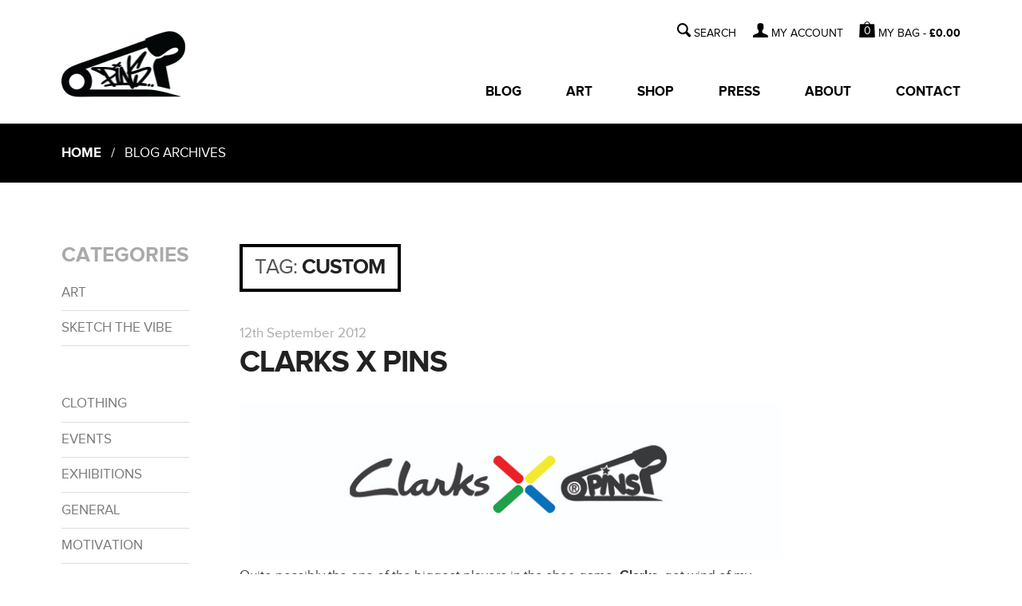

--- FILE ---
content_type: text/html; charset=UTF-8
request_url: https://pinspired.com/blog/tag/custom/
body_size: 10483
content:
<!DOCTYPE html>
<!--[if lt IE 9]>
<html class="ie8" lang="en-US">
<![endif]-->
<!--[if !(lt IE 9)  ]><!-->
<html lang="en-US">
<!--<![endif]-->
<head>
<meta charset="UTF-8" />
<meta name="viewport" content="width=device-width" />
<meta http-equiv="X-UA-Compatible" content="IE=edge,chrome=1">
<meta name="author" content="Media Flare - www.media-flare.com" />
<title>CUSTOM Archives - Pinspired</title>
<link rel="shortcut icon" href="https://pinspired.com/wp-content/themes/pinspired_v3/favicon.ico" type="image/x-icon" />
<link rel="stylesheet" href="https://pinspired.com/wp-content/themes/pinspired_v3/assets/css/screen.css?v=3" />
<link rel="pingback" href="https://pinspired.com/xmlrpc.php" />
<!--[if lt IE 9]>
	<script src="http://html5shim.googlecode.com/svn/trunk/html5.js"></script>
	<script src="https://pinspired.com/wp-content/themes/pinspired_v3/assets/js/respond.min.js"></script>
<![endif]-->
<meta name='robots' content='index, follow, max-image-preview:large, max-snippet:-1, max-video-preview:-1' />
	<style>img:is([sizes="auto" i], [sizes^="auto," i]) { contain-intrinsic-size: 3000px 1500px }</style>
	
	<!-- This site is optimized with the Yoast SEO plugin v20.5 - https://yoast.com/wordpress/plugins/seo/ -->
	<link rel="canonical" href="https://pinspired.com/blog/tag/custom/" />
	<meta property="og:locale" content="en_US" />
	<meta property="og:type" content="article" />
	<meta property="og:title" content="CUSTOM Archives - Pinspired" />
	<meta property="og:url" content="https://pinspired.com/blog/tag/custom/" />
	<meta property="og:site_name" content="Pinspired" />
	<script type="application/ld+json" class="yoast-schema-graph">{"@context":"https://schema.org","@graph":[{"@type":"CollectionPage","@id":"https://pinspired.com/blog/tag/custom/","url":"https://pinspired.com/blog/tag/custom/","name":"CUSTOM Archives - Pinspired","isPartOf":{"@id":"https://pinspired.com/#website"},"inLanguage":"en-US"},{"@type":"WebSite","@id":"https://pinspired.com/#website","url":"https://pinspired.com/","name":"Pinspired","description":"Push It Never Stop!","potentialAction":[{"@type":"SearchAction","target":{"@type":"EntryPoint","urlTemplate":"https://pinspired.com/?s={search_term_string}"},"query-input":"required name=search_term_string"}],"inLanguage":"en-US"}]}</script>
	<!-- / Yoast SEO plugin. -->


<link rel='dns-prefetch' href='//ajax.googleapis.com' />
<link rel='dns-prefetch' href='//fonts.googleapis.com' />
<link rel="alternate" type="application/rss+xml" title="Pinspired &raquo; Feed" href="https://pinspired.com/feed/" />
<link rel="alternate" type="application/rss+xml" title="Pinspired &raquo; Comments Feed" href="https://pinspired.com/comments/feed/" />
<link rel="alternate" type="application/rss+xml" title="Pinspired &raquo; CUSTOM Tag Feed" href="https://pinspired.com/blog/tag/custom/feed/" />
<script type="text/javascript">
/* <![CDATA[ */
window._wpemojiSettings = {"baseUrl":"https:\/\/s.w.org\/images\/core\/emoji\/15.0.3\/72x72\/","ext":".png","svgUrl":"https:\/\/s.w.org\/images\/core\/emoji\/15.0.3\/svg\/","svgExt":".svg","source":{"concatemoji":"https:\/\/pinspired.com\/wp-includes\/js\/wp-emoji-release.min.js?ver=6.7.2"}};
/*! This file is auto-generated */
!function(i,n){var o,s,e;function c(e){try{var t={supportTests:e,timestamp:(new Date).valueOf()};sessionStorage.setItem(o,JSON.stringify(t))}catch(e){}}function p(e,t,n){e.clearRect(0,0,e.canvas.width,e.canvas.height),e.fillText(t,0,0);var t=new Uint32Array(e.getImageData(0,0,e.canvas.width,e.canvas.height).data),r=(e.clearRect(0,0,e.canvas.width,e.canvas.height),e.fillText(n,0,0),new Uint32Array(e.getImageData(0,0,e.canvas.width,e.canvas.height).data));return t.every(function(e,t){return e===r[t]})}function u(e,t,n){switch(t){case"flag":return n(e,"\ud83c\udff3\ufe0f\u200d\u26a7\ufe0f","\ud83c\udff3\ufe0f\u200b\u26a7\ufe0f")?!1:!n(e,"\ud83c\uddfa\ud83c\uddf3","\ud83c\uddfa\u200b\ud83c\uddf3")&&!n(e,"\ud83c\udff4\udb40\udc67\udb40\udc62\udb40\udc65\udb40\udc6e\udb40\udc67\udb40\udc7f","\ud83c\udff4\u200b\udb40\udc67\u200b\udb40\udc62\u200b\udb40\udc65\u200b\udb40\udc6e\u200b\udb40\udc67\u200b\udb40\udc7f");case"emoji":return!n(e,"\ud83d\udc26\u200d\u2b1b","\ud83d\udc26\u200b\u2b1b")}return!1}function f(e,t,n){var r="undefined"!=typeof WorkerGlobalScope&&self instanceof WorkerGlobalScope?new OffscreenCanvas(300,150):i.createElement("canvas"),a=r.getContext("2d",{willReadFrequently:!0}),o=(a.textBaseline="top",a.font="600 32px Arial",{});return e.forEach(function(e){o[e]=t(a,e,n)}),o}function t(e){var t=i.createElement("script");t.src=e,t.defer=!0,i.head.appendChild(t)}"undefined"!=typeof Promise&&(o="wpEmojiSettingsSupports",s=["flag","emoji"],n.supports={everything:!0,everythingExceptFlag:!0},e=new Promise(function(e){i.addEventListener("DOMContentLoaded",e,{once:!0})}),new Promise(function(t){var n=function(){try{var e=JSON.parse(sessionStorage.getItem(o));if("object"==typeof e&&"number"==typeof e.timestamp&&(new Date).valueOf()<e.timestamp+604800&&"object"==typeof e.supportTests)return e.supportTests}catch(e){}return null}();if(!n){if("undefined"!=typeof Worker&&"undefined"!=typeof OffscreenCanvas&&"undefined"!=typeof URL&&URL.createObjectURL&&"undefined"!=typeof Blob)try{var e="postMessage("+f.toString()+"("+[JSON.stringify(s),u.toString(),p.toString()].join(",")+"));",r=new Blob([e],{type:"text/javascript"}),a=new Worker(URL.createObjectURL(r),{name:"wpTestEmojiSupports"});return void(a.onmessage=function(e){c(n=e.data),a.terminate(),t(n)})}catch(e){}c(n=f(s,u,p))}t(n)}).then(function(e){for(var t in e)n.supports[t]=e[t],n.supports.everything=n.supports.everything&&n.supports[t],"flag"!==t&&(n.supports.everythingExceptFlag=n.supports.everythingExceptFlag&&n.supports[t]);n.supports.everythingExceptFlag=n.supports.everythingExceptFlag&&!n.supports.flag,n.DOMReady=!1,n.readyCallback=function(){n.DOMReady=!0}}).then(function(){return e}).then(function(){var e;n.supports.everything||(n.readyCallback(),(e=n.source||{}).concatemoji?t(e.concatemoji):e.wpemoji&&e.twemoji&&(t(e.twemoji),t(e.wpemoji)))}))}((window,document),window._wpemojiSettings);
/* ]]> */
</script>

<style id='wp-emoji-styles-inline-css' type='text/css'>

	img.wp-smiley, img.emoji {
		display: inline !important;
		border: none !important;
		box-shadow: none !important;
		height: 1em !important;
		width: 1em !important;
		margin: 0 0.07em !important;
		vertical-align: -0.1em !important;
		background: none !important;
		padding: 0 !important;
	}
</style>
<link rel='stylesheet' id='wp-block-library-css' href='https://pinspired.com/wp-includes/css/dist/block-library/style.min.css?ver=6.7.2' type='text/css' media='all' />
<style id='classic-theme-styles-inline-css' type='text/css'>
/*! This file is auto-generated */
.wp-block-button__link{color:#fff;background-color:#32373c;border-radius:9999px;box-shadow:none;text-decoration:none;padding:calc(.667em + 2px) calc(1.333em + 2px);font-size:1.125em}.wp-block-file__button{background:#32373c;color:#fff;text-decoration:none}
</style>
<style id='global-styles-inline-css' type='text/css'>
:root{--wp--preset--aspect-ratio--square: 1;--wp--preset--aspect-ratio--4-3: 4/3;--wp--preset--aspect-ratio--3-4: 3/4;--wp--preset--aspect-ratio--3-2: 3/2;--wp--preset--aspect-ratio--2-3: 2/3;--wp--preset--aspect-ratio--16-9: 16/9;--wp--preset--aspect-ratio--9-16: 9/16;--wp--preset--color--black: #000000;--wp--preset--color--cyan-bluish-gray: #abb8c3;--wp--preset--color--white: #ffffff;--wp--preset--color--pale-pink: #f78da7;--wp--preset--color--vivid-red: #cf2e2e;--wp--preset--color--luminous-vivid-orange: #ff6900;--wp--preset--color--luminous-vivid-amber: #fcb900;--wp--preset--color--light-green-cyan: #7bdcb5;--wp--preset--color--vivid-green-cyan: #00d084;--wp--preset--color--pale-cyan-blue: #8ed1fc;--wp--preset--color--vivid-cyan-blue: #0693e3;--wp--preset--color--vivid-purple: #9b51e0;--wp--preset--gradient--vivid-cyan-blue-to-vivid-purple: linear-gradient(135deg,rgba(6,147,227,1) 0%,rgb(155,81,224) 100%);--wp--preset--gradient--light-green-cyan-to-vivid-green-cyan: linear-gradient(135deg,rgb(122,220,180) 0%,rgb(0,208,130) 100%);--wp--preset--gradient--luminous-vivid-amber-to-luminous-vivid-orange: linear-gradient(135deg,rgba(252,185,0,1) 0%,rgba(255,105,0,1) 100%);--wp--preset--gradient--luminous-vivid-orange-to-vivid-red: linear-gradient(135deg,rgba(255,105,0,1) 0%,rgb(207,46,46) 100%);--wp--preset--gradient--very-light-gray-to-cyan-bluish-gray: linear-gradient(135deg,rgb(238,238,238) 0%,rgb(169,184,195) 100%);--wp--preset--gradient--cool-to-warm-spectrum: linear-gradient(135deg,rgb(74,234,220) 0%,rgb(151,120,209) 20%,rgb(207,42,186) 40%,rgb(238,44,130) 60%,rgb(251,105,98) 80%,rgb(254,248,76) 100%);--wp--preset--gradient--blush-light-purple: linear-gradient(135deg,rgb(255,206,236) 0%,rgb(152,150,240) 100%);--wp--preset--gradient--blush-bordeaux: linear-gradient(135deg,rgb(254,205,165) 0%,rgb(254,45,45) 50%,rgb(107,0,62) 100%);--wp--preset--gradient--luminous-dusk: linear-gradient(135deg,rgb(255,203,112) 0%,rgb(199,81,192) 50%,rgb(65,88,208) 100%);--wp--preset--gradient--pale-ocean: linear-gradient(135deg,rgb(255,245,203) 0%,rgb(182,227,212) 50%,rgb(51,167,181) 100%);--wp--preset--gradient--electric-grass: linear-gradient(135deg,rgb(202,248,128) 0%,rgb(113,206,126) 100%);--wp--preset--gradient--midnight: linear-gradient(135deg,rgb(2,3,129) 0%,rgb(40,116,252) 100%);--wp--preset--font-size--small: 13px;--wp--preset--font-size--medium: 20px;--wp--preset--font-size--large: 36px;--wp--preset--font-size--x-large: 42px;--wp--preset--spacing--20: 0.44rem;--wp--preset--spacing--30: 0.67rem;--wp--preset--spacing--40: 1rem;--wp--preset--spacing--50: 1.5rem;--wp--preset--spacing--60: 2.25rem;--wp--preset--spacing--70: 3.38rem;--wp--preset--spacing--80: 5.06rem;--wp--preset--shadow--natural: 6px 6px 9px rgba(0, 0, 0, 0.2);--wp--preset--shadow--deep: 12px 12px 50px rgba(0, 0, 0, 0.4);--wp--preset--shadow--sharp: 6px 6px 0px rgba(0, 0, 0, 0.2);--wp--preset--shadow--outlined: 6px 6px 0px -3px rgba(255, 255, 255, 1), 6px 6px rgba(0, 0, 0, 1);--wp--preset--shadow--crisp: 6px 6px 0px rgba(0, 0, 0, 1);}:where(.is-layout-flex){gap: 0.5em;}:where(.is-layout-grid){gap: 0.5em;}body .is-layout-flex{display: flex;}.is-layout-flex{flex-wrap: wrap;align-items: center;}.is-layout-flex > :is(*, div){margin: 0;}body .is-layout-grid{display: grid;}.is-layout-grid > :is(*, div){margin: 0;}:where(.wp-block-columns.is-layout-flex){gap: 2em;}:where(.wp-block-columns.is-layout-grid){gap: 2em;}:where(.wp-block-post-template.is-layout-flex){gap: 1.25em;}:where(.wp-block-post-template.is-layout-grid){gap: 1.25em;}.has-black-color{color: var(--wp--preset--color--black) !important;}.has-cyan-bluish-gray-color{color: var(--wp--preset--color--cyan-bluish-gray) !important;}.has-white-color{color: var(--wp--preset--color--white) !important;}.has-pale-pink-color{color: var(--wp--preset--color--pale-pink) !important;}.has-vivid-red-color{color: var(--wp--preset--color--vivid-red) !important;}.has-luminous-vivid-orange-color{color: var(--wp--preset--color--luminous-vivid-orange) !important;}.has-luminous-vivid-amber-color{color: var(--wp--preset--color--luminous-vivid-amber) !important;}.has-light-green-cyan-color{color: var(--wp--preset--color--light-green-cyan) !important;}.has-vivid-green-cyan-color{color: var(--wp--preset--color--vivid-green-cyan) !important;}.has-pale-cyan-blue-color{color: var(--wp--preset--color--pale-cyan-blue) !important;}.has-vivid-cyan-blue-color{color: var(--wp--preset--color--vivid-cyan-blue) !important;}.has-vivid-purple-color{color: var(--wp--preset--color--vivid-purple) !important;}.has-black-background-color{background-color: var(--wp--preset--color--black) !important;}.has-cyan-bluish-gray-background-color{background-color: var(--wp--preset--color--cyan-bluish-gray) !important;}.has-white-background-color{background-color: var(--wp--preset--color--white) !important;}.has-pale-pink-background-color{background-color: var(--wp--preset--color--pale-pink) !important;}.has-vivid-red-background-color{background-color: var(--wp--preset--color--vivid-red) !important;}.has-luminous-vivid-orange-background-color{background-color: var(--wp--preset--color--luminous-vivid-orange) !important;}.has-luminous-vivid-amber-background-color{background-color: var(--wp--preset--color--luminous-vivid-amber) !important;}.has-light-green-cyan-background-color{background-color: var(--wp--preset--color--light-green-cyan) !important;}.has-vivid-green-cyan-background-color{background-color: var(--wp--preset--color--vivid-green-cyan) !important;}.has-pale-cyan-blue-background-color{background-color: var(--wp--preset--color--pale-cyan-blue) !important;}.has-vivid-cyan-blue-background-color{background-color: var(--wp--preset--color--vivid-cyan-blue) !important;}.has-vivid-purple-background-color{background-color: var(--wp--preset--color--vivid-purple) !important;}.has-black-border-color{border-color: var(--wp--preset--color--black) !important;}.has-cyan-bluish-gray-border-color{border-color: var(--wp--preset--color--cyan-bluish-gray) !important;}.has-white-border-color{border-color: var(--wp--preset--color--white) !important;}.has-pale-pink-border-color{border-color: var(--wp--preset--color--pale-pink) !important;}.has-vivid-red-border-color{border-color: var(--wp--preset--color--vivid-red) !important;}.has-luminous-vivid-orange-border-color{border-color: var(--wp--preset--color--luminous-vivid-orange) !important;}.has-luminous-vivid-amber-border-color{border-color: var(--wp--preset--color--luminous-vivid-amber) !important;}.has-light-green-cyan-border-color{border-color: var(--wp--preset--color--light-green-cyan) !important;}.has-vivid-green-cyan-border-color{border-color: var(--wp--preset--color--vivid-green-cyan) !important;}.has-pale-cyan-blue-border-color{border-color: var(--wp--preset--color--pale-cyan-blue) !important;}.has-vivid-cyan-blue-border-color{border-color: var(--wp--preset--color--vivid-cyan-blue) !important;}.has-vivid-purple-border-color{border-color: var(--wp--preset--color--vivid-purple) !important;}.has-vivid-cyan-blue-to-vivid-purple-gradient-background{background: var(--wp--preset--gradient--vivid-cyan-blue-to-vivid-purple) !important;}.has-light-green-cyan-to-vivid-green-cyan-gradient-background{background: var(--wp--preset--gradient--light-green-cyan-to-vivid-green-cyan) !important;}.has-luminous-vivid-amber-to-luminous-vivid-orange-gradient-background{background: var(--wp--preset--gradient--luminous-vivid-amber-to-luminous-vivid-orange) !important;}.has-luminous-vivid-orange-to-vivid-red-gradient-background{background: var(--wp--preset--gradient--luminous-vivid-orange-to-vivid-red) !important;}.has-very-light-gray-to-cyan-bluish-gray-gradient-background{background: var(--wp--preset--gradient--very-light-gray-to-cyan-bluish-gray) !important;}.has-cool-to-warm-spectrum-gradient-background{background: var(--wp--preset--gradient--cool-to-warm-spectrum) !important;}.has-blush-light-purple-gradient-background{background: var(--wp--preset--gradient--blush-light-purple) !important;}.has-blush-bordeaux-gradient-background{background: var(--wp--preset--gradient--blush-bordeaux) !important;}.has-luminous-dusk-gradient-background{background: var(--wp--preset--gradient--luminous-dusk) !important;}.has-pale-ocean-gradient-background{background: var(--wp--preset--gradient--pale-ocean) !important;}.has-electric-grass-gradient-background{background: var(--wp--preset--gradient--electric-grass) !important;}.has-midnight-gradient-background{background: var(--wp--preset--gradient--midnight) !important;}.has-small-font-size{font-size: var(--wp--preset--font-size--small) !important;}.has-medium-font-size{font-size: var(--wp--preset--font-size--medium) !important;}.has-large-font-size{font-size: var(--wp--preset--font-size--large) !important;}.has-x-large-font-size{font-size: var(--wp--preset--font-size--x-large) !important;}
:where(.wp-block-post-template.is-layout-flex){gap: 1.25em;}:where(.wp-block-post-template.is-layout-grid){gap: 1.25em;}
:where(.wp-block-columns.is-layout-flex){gap: 2em;}:where(.wp-block-columns.is-layout-grid){gap: 2em;}
:root :where(.wp-block-pullquote){font-size: 1.5em;line-height: 1.6;}
</style>
<link rel='stylesheet' id='contact-form-7-css' href='https://pinspired.com/wp-content/plugins/contact-form-7/includes/css/styles.css?ver=4.0.1' type='text/css' media='all' />
<link rel='stylesheet' id='ssbaFont-css' href='//fonts.googleapis.com/css?family=Indie+Flower&#038;ver=6.7.2' type='text/css' media='all' />
<script type="text/javascript" src="https://ajax.googleapis.com/ajax/libs/jquery/1.9.1/jquery.min.js" id="jquery-js"></script>
<script type="text/javascript" src="https://pinspired.com/wp-content/themes/pinspired_v3/assets/js/custom-ck.js?ver=6.7.2" id="custom-js"></script>
<link rel="https://api.w.org/" href="https://pinspired.com/wp-json/" /><link rel="alternate" title="JSON" type="application/json" href="https://pinspired.com/wp-json/wp/v2/tags/47" /><style type="text/css">.ssba a {width:50px;padding-right:0.5em; display:inline-block}
.ssba {margin: 0.3em 0 0.7em}</style><link rel="icon" href="https://pinspired.com/wp-content/uploads/2022/01/cropped-WEB-LOGO-IMAGE-1-32x32.jpg" sizes="32x32" />
<link rel="icon" href="https://pinspired.com/wp-content/uploads/2022/01/cropped-WEB-LOGO-IMAGE-1-192x192.jpg" sizes="192x192" />
<link rel="apple-touch-icon" href="https://pinspired.com/wp-content/uploads/2022/01/cropped-WEB-LOGO-IMAGE-1-180x180.jpg" />
<meta name="msapplication-TileImage" content="https://pinspired.com/wp-content/uploads/2022/01/cropped-WEB-LOGO-IMAGE-1-270x270.jpg" />
<script type="text/javascript">

  var _gaq = _gaq || [];
  _gaq.push(['_setAccount', 'UA-34521017-1']);
  _gaq.push(['_trackPageview']);

  (function() {
    var ga = document.createElement('script'); ga.type = 'text/javascript'; ga.async = true;
    ga.src = ('https:' == document.location.protocol ? 'https://ssl' : 'http://www') + '.google-analytics.com/ga.js';
    var s = document.getElementsByTagName('script')[0]; s.parentNode.insertBefore(ga, s);
  })();

</script>

</head>

<body class="archive tag tag-custom tag-47">

<div class="big wrap">
	<header role="banner">
		<div class="header cfix">
			<a class="logo" href="https://pinspired.com">
				<img src="https://pinspired.com/wp-content/themes/pinspired_v3/assets/images/pinspired-logo-1.jpg" alt="Pinspired">
			</a>

			<div class="navBtns">

	 			<div class="bagNav iBtn">
				  					  	<a class="cartLink" href="https://pinspired.com/cart/" title="View your shopping bag">
						0					</a>
				</div>

				<a class="searchNav iBtn" title="Search">
				  	<span aria-hidden="true" class="i-search"></span>
				  	<span class="ir">Search</span>
				</a>

				<a class="menuNav" title="Navigation menu">
				  	<span aria-hidden="true" class="i-menu"></span>
				  	<span class="ir">Menu</span>
				</a>

	 		</div>
	 	</div>

	 	<div class="bigNav">

	 		<div class="searchB">
				<form role="search" action="/search-results/">
					<span class="i-search"></span>
					<input class="srchType" type="search" required name="q" placeholder="e.g donuts...">
					<input class="srchGo" type="submit" value="SEARCH">
				</form>
			</div>

			<div class="acct">
				<a class="myAccount" href="#">MY ACCOUNT</a>
		 		<ul id="menu-account-menu" class="menu"><li id="menu-item-5496" class="menu-item menu-item-type-post_type menu-item-object-page menu-item-5496"><a href="https://pinspired.com/my-account/">My Account</a></li>
<li id="menu-item-5499" class="menu-item menu-item-type-post_type menu-item-object-page menu-item-5499"><a href="https://pinspired.com/my-account/logout/">Logout</a></li>
</ul>			</div>

			<a class="bigBag" href="https://pinspired.com/cart/" title="View your shopping bag">
	 			<span class="bagBG">
				0 </span><span> MY BAG - </span> <span class="amount">&pound;0.00</span></a>
	 	</div>


		<nav role="navigation" class="oflow">
			<ul id="menu-primary-menu" class="menu"><li id="menu-item-5512" class="menu-item menu-item-type-post_type menu-item-object-page current_page_parent menu-item-5512"><a href="https://pinspired.com/blog/">Blog</a></li>
<li id="menu-item-5510" class="menu-item menu-item-type-post_type menu-item-object-page menu-item-5510"><a href="https://pinspired.com/art/">Art</a></li>
<li id="menu-item-5514" class="menu-item menu-item-type-post_type menu-item-object-page menu-item-5514"><a href="https://pinspired.com/shop/">Shop</a></li>
<li id="menu-item-5508" class="menu-item menu-item-type-post_type menu-item-object-page menu-item-5508"><a href="https://pinspired.com/press/">Press</a></li>
<li id="menu-item-5511" class="menu-item menu-item-type-post_type menu-item-object-page menu-item-5511"><a href="https://pinspired.com/about/">About</a></li>
<li id="menu-item-5509" class="menu-item menu-item-type-post_type menu-item-object-page menu-item-5509"><a href="https://pinspired.com/contact/">Contact</a></li>
<li id="menu-item-5515" class="addNav menu-item menu-item-type-post_type menu-item-object-page menu-item-5515"><a href="https://pinspired.com/my-account/">My Account</a></li>
<li id="menu-item-5516" class="addNav menu-item menu-item-type-post_type menu-item-object-page menu-item-5516"><a href="https://pinspired.com/cart/">Shopping Bag</a></li>
</ul>		</nav>

		<section class="siteSearch srch" role="search">
			<form action="/search-results/">
				<input type="search" name="q" required placeholder="e.g donuts...">
				<button type="submit" class="btn2">
					<span aria-hidden="true" class="i-search"></span>
			  		<span class="ir">Search</span>
				</button>
			</form>
		</section>

	</header>
</div>

<nav class="bcrumb"><div class="wrap"><a href="https://pinspired.com">Home</a> &nbsp; / &nbsp; Blog Archives</div></nav>
<section role="main">
	<div class="wrap">
		<aside class="blogInfo cfix">
			<ul class="cfix">
				<li class="blogList">
					<a class="h3 expand">Categories</a>
					<ul>
							<li class="cat-item cat-item-1041"><a href="https://pinspired.com/blog/category/art-2/">Art</a>
<ul class='children'>
	<li class="cat-item cat-item-2135"><a href="https://pinspired.com/blog/category/art-2/sketch-the-vibe/">Sketch The Vibe</a>
</li>
</ul>
</li>
	<li class="cat-item cat-item-1047"><a href="https://pinspired.com/blog/category/clothing-2/">Clothing</a>
</li>
	<li class="cat-item cat-item-992"><a href="https://pinspired.com/blog/category/events-2/">Events</a>
</li>
	<li class="cat-item cat-item-993"><a href="https://pinspired.com/blog/category/exhibitions/">Exhibitions</a>
</li>
	<li class="cat-item cat-item-1013"><a href="https://pinspired.com/blog/category/general/">General</a>
</li>
	<li class="cat-item cat-item-1042"><a href="https://pinspired.com/blog/category/motivation-2/">Motivation</a>
</li>
	<li class="cat-item cat-item-1038"><a href="https://pinspired.com/blog/category/music-2/">Music</a>
</li>
	<li class="cat-item cat-item-1"><a href="https://pinspired.com/blog/category/news/">News</a>
</li>
	<li class="cat-item cat-item-2043"><a href="https://pinspired.com/blog/category/pins-philosophy/">PiNS Philosophy</a>
</li>
	<li class="cat-item cat-item-1736"><a href="https://pinspired.com/blog/category/pins-poems/">Pins Poems</a>
</li>
	<li class="cat-item cat-item-994"><a href="https://pinspired.com/blog/category/pins-quotes/">Pins Quotes</a>
</li>
	<li class="cat-item cat-item-1953"><a href="https://pinspired.com/blog/category/pinsta-doodles/">Pinsta Doodles</a>
</li>
	<li class="cat-item cat-item-1039"><a href="https://pinspired.com/blog/category/pinups/">Pinups</a>
</li>
	<li class="cat-item cat-item-1034"><a href="https://pinspired.com/blog/category/press/">Press</a>
</li>
	<li class="cat-item cat-item-1040"><a href="https://pinspired.com/blog/category/sneakers-2/">Sneakers</a>
</li>
	<li class="cat-item cat-item-1044"><a href="https://pinspired.com/blog/category/stay-sharp/">Stay Sharp</a>
</li>
	<li class="cat-item cat-item-1035"><a href="https://pinspired.com/blog/category/street-art-2/">Street Art</a>
</li>
	<li class="cat-item cat-item-1043"><a href="https://pinspired.com/blog/category/success-2/">Success</a>
</li>
	<li class="cat-item cat-item-1048"><a href="https://pinspired.com/blog/category/workshops-2/">Workshops</a>
</li>
					</ul>
				</li>
				<li class="blogList">
					<a class="h3 expand">Archives</a>
					<ul>
							<li><a href='https://pinspired.com/blog/2026/'>2026</a></li>
	<li><a href='https://pinspired.com/blog/2025/'>2025</a></li>
	<li><a href='https://pinspired.com/blog/2024/'>2024</a></li>
	<li><a href='https://pinspired.com/blog/2023/'>2023</a></li>
	<li><a href='https://pinspired.com/blog/2022/'>2022</a></li>
	<li><a href='https://pinspired.com/blog/2021/'>2021</a></li>
	<li><a href='https://pinspired.com/blog/2020/'>2020</a></li>
	<li><a href='https://pinspired.com/blog/2019/'>2019</a></li>
	<li><a href='https://pinspired.com/blog/2018/'>2018</a></li>
	<li><a href='https://pinspired.com/blog/2017/'>2017</a></li>
	<li><a href='https://pinspired.com/blog/2016/'>2016</a></li>
	<li><a href='https://pinspired.com/blog/2015/'>2015</a></li>
	<li><a href='https://pinspired.com/blog/2014/'>2014</a></li>
	<li><a href='https://pinspired.com/blog/2013/'>2013</a></li>
	<li><a href='https://pinspired.com/blog/2012/'>2012</a></li>
	<li><a href='https://pinspired.com/blog/2011/'>2011</a></li>
	<li><a href='https://pinspired.com/blog/2010/'>2010</a></li>
	<li><a href='https://pinspired.com/blog/2009/'>2009</a></li>
					</ul>
				</li>
			</ul>
		</aside>
		<section class="blogWrap">

					<header class="archive-header cfix">
				<h1 class="h3"><span class="archType">Tag:</span> <span>CUSTOM</span></h1>

						</header><!-- .archive-header -->

			
				<article class="blogPost">
					<time datetime="2012-09-12">12th September 2012</time>
					<h2 class="h1"><a href="https://pinspired.com/blog/2012/09/clarks-x-pins/">CLARKS X PINS</a></h2>
						<a href="https://pinspired.com/wp-content/uploads/2012/09/CLARKS_PINS.jpg"><img fetchpriority="high" decoding="async" src="https://pinspired.com/wp-content/uploads/2012/09/CLARKS_PINS.jpg" alt="" title="CLARKS_PINS" width="730" height="215" class="aligncenter size-full wp-image-4625" /></a>
<p>Quite possibly the one of the biggest players in the shoe game, <a href="http://www.clarks.co.uk/">Clarks</a>, got wind of my creativeness during the Olympics and provided me a pair of Clarks &#8216;Tanner Mid&#8217; and &#8216;Tawyer Mid&#8217; shoes (part of their Hybrid range only sold in four sneaker boutiques: <a href="http://footpatrol.co.uk/products/">Footpatrol</a> / <a href="http://www.hanon-shop.com/clarks-tanner-mid.html">Hanon</a> / <a href="http://seventyfiveamsterdam.wordpress.com/2012/01/18/clarks-ss12-hybrids-launch-seventyfive/">SeventyFive</a> / <a href="http://www.atmos-tokyo.com/products/detail/7057">Atmos</a>) to do my thing on&#8230;</p>
<a href="https://pinspired.com/wp-content/uploads/2012/09/CLARKS_TANNER_MID.jpg"><img decoding="async" src="https://pinspired.com/wp-content/uploads/2012/09/CLARKS_TANNER_MID.jpg" alt="" title="CLARKS_TANNER_MID" width="730" height="300" class="aligncenter size-full wp-image-4626" /></a>
<p>&#8230;so I did&#8230;</p>
<a href="https://pinspired.com/wp-content/uploads/2012/09/STAY_HUNGRY_CLARKS_1.jpg"><img decoding="async" src="https://pinspired.com/wp-content/uploads/2012/09/STAY_HUNGRY_CLARKS_1.jpg" alt="" title="STAY_HUNGRY_CLARKS_1" width="730" height="447" class="aligncenter size-full wp-image-4627" /></a>
<a href="https://pinspired.com/wp-content/uploads/2012/09/STAY_HUNGRY_CLARKS_2.jpg"><img loading="lazy" decoding="async" src="https://pinspired.com/wp-content/uploads/2012/09/STAY_HUNGRY_CLARKS_2.jpg" alt="" title="STAY_HUNGRY_CLARKS_2" width="730" height="487" class="aligncenter size-full wp-image-4628" /></a>
<a href="https://pinspired.com/wp-content/uploads/2012/09/STAY_HUNGRY_CLARKS_3.jpg"><img loading="lazy" decoding="async" src="https://pinspired.com/wp-content/uploads/2012/09/STAY_HUNGRY_CLARKS_3.jpg" alt="" title="STAY_HUNGRY_CLARKS_3" width="730" height="665" class="aligncenter size-full wp-image-4629" /></a>
<a href="https://pinspired.com/wp-content/uploads/2012/09/SWEET_SWIMMIN_1.jpg"><img loading="lazy" decoding="async" src="https://pinspired.com/wp-content/uploads/2012/09/SWEET_SWIMMIN_1.jpg" alt="" title="SWEET_SWIMMIN&#039;_1" width="730" height="450" class="aligncenter size-full wp-image-4630" /></a>
<a href="https://pinspired.com/wp-content/uploads/2012/09/SWEET_SWIMMIN_2.jpg"><img loading="lazy" decoding="async" src="https://pinspired.com/wp-content/uploads/2012/09/SWEET_SWIMMIN_2.jpg" alt="" title="SWEET_SWIMMIN&#039;_2" width="730" height="450" class="aligncenter size-full wp-image-4631" /></a>
<a href="https://pinspired.com/wp-content/uploads/2012/09/SWEET_SWIMMIN_3.jpg"><img loading="lazy" decoding="async" src="https://pinspired.com/wp-content/uploads/2012/09/SWEET_SWIMMIN_3.jpg" alt="" title="SWEET_SWIMMIN&#039;_3" width="730" height="450" class="aligncenter size-full wp-image-4632" /></a>
<p>Keep you posted on what happens next&#8230;</p>
<p>Big shout out to Jeremy Houghton, Rebekah Farr, Laela and Semone (Endzone Image)&#8230;such beautiful people!&hellip;</p>					<a href="https://pinspired.com/blog/2012/09/clarks-x-pins/" class="viewp">View post &rarr;</a>
				</article>

			
				<article class="blogPost">
					<time datetime="2012-03-27">27th March 2012</time>
					<h2 class="h1"><a href="https://pinspired.com/blog/2012/03/1955-custom-ford-t-bird/">1955 CUSTOM FORD T-BIRD</a></h2>
						<a href="https://pinspired.com/wp-content/uploads/2012/03/t1.jpg"><img loading="lazy" decoding="async" src="https://pinspired.com/wp-content/uploads/2012/03/t1.jpg" alt="" title="t1" width="680" height="365" class="aligncenter size-full wp-image-3846" /></a>
<p>Recently, i&#8217;ve caught the &#8216;car bug&#8217;, meaning im fully appreciating and noticing more and more schweet cars on road, whether it be for their aesthetic appeal or general &#8216;vroooom&#8217; factor&#8230;I remember my final exam for Art GSCE based entirely on Max Power whips (now that was a magazine!) </p>
<p>Came across these beauties designed by <a href="http://www.viztech.se/">Vizualtech&#8217;s</a> Bo Zolland who specialises in technical illustration and custom design, using modern influences to transform the chassis of cars from new to old&#8230;dope as fook!&hellip;</p>					<a href="https://pinspired.com/blog/2012/03/1955-custom-ford-t-bird/" class="viewp">View post &rarr;</a>
				</article>

			
				<article class="blogPost">
					<time datetime="2009-08-31">31st August 2009</time>
					<h2 class="h1"><a href="https://pinspired.com/blog/2009/08/krispy-pins-blackberry/">KRISPY PINS BLACKBERRY!</a></h2>
						<img loading="lazy" decoding="async" src="https://pinspired.com/wp-content/uploads/2009/08/KRISPY-PINS-BLACKBERRY-1-copy1.jpg" alt="KRISPY PINS BLACKBERRY 1 copy" title="KRISPY PINS BLACKBERRY 1 copy" width="550" height="340" class="aligncenter size-full wp-image-257" />
<img loading="lazy" decoding="async" src="https://pinspired.com/wp-content/uploads/2009/08/KRISPY-PINS-BLACKBERRY-2.jpg" alt="KRISPY PINS BLACKBERRY 2" title="KRISPY PINS BLACKBERRY 2" width="550" height="340" class="aligncenter size-full wp-image-258" />
<p>Oh no I didn&#8217;t&#8230;.</p>
<p>PINS&hellip;</p>					<a href="https://pinspired.com/blog/2009/08/krispy-pins-blackberry/" class="viewp">View post &rarr;</a>
				</article>

			
			<div class="pagination">

				
			</div>

		
		</section>
	</div>
</section>

	<footer role="contentinfo" class="cfix">
		<div class="wrap">
			<div class="tweet"></div>
			<ul class="social">
				<li><a href="https://www.facebook.com/pages/PINS/158438717515145" target="_blank" class="fbook">Facebook</a></li>
				<li><a href="https://twitter.com/pinspired" target="_blank" class="twit">Twitter</a></li>
				<li><a href="http://pins-artist.tumblr.com/" target="_blank" class="tmblr">Tumblr</a></li>
				<li><a href="http://pinterest.com/pinsartist" target="_blank" class="pntrst">Pinterest</a></li>
				<li><a href="http://instagram.com/pins_artist" target="_blank" class="insta">Instagram</a></li>
				<li><a href="http://feeds.feedburner.com/Pinspiredcom-Blog" target="_blank" class="rss">RSS</a></li>
			</ul>
			<div class="cfix">
				<form method="post" class="news" action="http://ymlp.com/subscribe.php?id=gewwuyqgmgh">
					<label for="news" class="h6">Sign up for the newsletter</label>
					<div class="table">
						<div class="td">
							<input id="news" type="email" name="YMP0" placeholder="Your email address...">
						</div>
						<div class="td">
							<input type="submit" class="btn2" name="subscribe" value="&#59238;">
						</div>
					</div>
				</form>
				<nav>
					<ul class="ftr"><li id="menu-item-5503" class="menu-item menu-item-type-post_type menu-item-object-page menu-item-5503"><a href="https://pinspired.com/sizing/">Sizing</a></li>
<li id="menu-item-5507" class="menu-item menu-item-type-post_type menu-item-object-page menu-item-5507"><a href="https://pinspired.com/delivery/">Delivery</a></li>
<li id="menu-item-5504" class="menu-item menu-item-type-post_type menu-item-object-page menu-item-5504"><a href="https://pinspired.com/returns/">Returns</a></li>
<li id="menu-item-5506" class="menu-item menu-item-type-post_type menu-item-object-page menu-item-5506"><a href="https://pinspired.com/faqs/">FAQ&#8217;s</a></li>
<li id="menu-item-5505" class="menu-item menu-item-type-post_type menu-item-object-page menu-item-5505"><a href="https://pinspired.com/privacy/">Privacy</a></li>
<li id="menu-item-5502" class="menu-item menu-item-type-post_type menu-item-object-page menu-item-5502"><a href="https://pinspired.com/terms/">Terms</a></li>
</ul>				</nav>
				<p class="copyright">
					<small>
						© 2008-2026&nbsp;Pinspired. All rights reserved | <a href="http://www.media-flare.com" target="_blank">Website by Media Flare </a>
					</small>
				</p>
			</div>
		</div>
	</footer>
<script type="text/javascript" src="https://pinspired.com/wp-content/plugins/contact-form-7/includes/js/jquery.form.min.js?ver=3.51.0-2014.06.20" id="jquery-form-js"></script>
<script type="text/javascript" id="contact-form-7-js-extra">
/* <![CDATA[ */
var _wpcf7 = {"loaderUrl":"https:\/\/pinspired.com\/wp-content\/plugins\/contact-form-7\/images\/ajax-loader.gif","sending":"Sending ...","cached":"1"};
/* ]]> */
</script>
<script type="text/javascript" src="https://pinspired.com/wp-content/plugins/contact-form-7/includes/js/scripts.js?ver=4.0.1" id="contact-form-7-js"></script>



<script src="https://pinspired.com/wp-content/themes/pinspired_v3/assets/js/fastclick-ck.js"></script>
<!--[if lt IE 8]>
	<div class="iewrap">
		<h3 class="mb05">Website not supported</h3>
		<p>Unfortunately this website uses modern features which are not supported by your browser. Please upgrade to Internet Explorer 8 or above to view this site, or alternativley, use another browser.</p>
		<p>You can use the links below to download the latest browser(s).
		</p>
		<ul>
			<li><a href="https://www.google.com/intl/en/chrome/browser/" target="_blank">Google Chrome</a></li>
			<li><a href="http://www.mozilla.org/en-US/" target="_blank">Firefox</a></li>
			<li><a href="http://windows.microsoft.com/en-us/internet-explorer/download-ie" target="_blank">Internet Explorer</a></li>
			<li><a href="http://support.apple.com/en_GB/downloads/#safari" target="_blank">Safari</a></li>
			<li><a href="http://www.opera.com/computer/mac" target="_blank">Opera</a></li>
		</ul>
	</div>
<![endif]-->
</body>
</html>



<!-- Page cached by LiteSpeed Cache 7.6.2 on 2026-01-23 14:13:36 -->

--- FILE ---
content_type: text/css
request_url: https://pinspired.com/wp-content/themes/pinspired_v3/assets/css/screen.css?v=3
body_size: 12584
content:
*{-webkit-box-sizing:border-box;-moz-box-sizing:border-box;box-sizing:border-box;-webkit-font-smoothing:antialiased;font-smoothing:antialiased;text-rendering:optimizeLegibility}html,body{height:100%}html,body,div,span,applet,object,iframe,h1,h2,h3,h4,h5,h6,p,blockquote,pre,a,abbr,acronym,address,big,cite,code,del,dfn,em,img,ins,kbd,q,s,samp,strike,strong,sub,sup,tt,var,b,u,i,center,fieldset,form,label,legend,table,caption,tbody,tfoot,thead,tr,th,td,article,aside,canvas,details,embed,figure,figcaption,footer,header,hgroup,menu,nav,output,ruby,section,summary,time,mark,audio,video,.hhero{margin:0;padding:0;border:0;font-size:100%;vertical-align:baseline}table{border-collapse:collapse;border-spacing:0}caption,th,td{text-align:left;font-weight:normal;vertical-align:middle}q,blockquote{quotes:none}q:before,q:after,blockquote:before,blockquote:after{content:"";content:none}a img{border:none}article,aside,details,figcaption,figure,footer,header,hgroup,menu,nav,section,summary{display:block}ul{list-style:none;padding:0}.ios,.android{-webkit-text-size-adjust:none}::-moz-selection{background:#000;color:#fff;text-shadow:none}::selection{background:#000;color:#fff;text-shadow:none}dl{margin:0}mark{background-color:#fff;font-weight:bold}a{-webkit-tap-highlight-color:rgba(0,0,0,0)}html{font-size:87.5%}@media screen and (min-width: 40em){html{font-size:100%}}@media screen and (min-width: 80em){html{font-size:106.3%}}body{font-family:"proxima_nova","Helvetica Neue",Arial,sans-serif;line-height:1.4em;color:#3d3d3d}.wrap{position:relative;margin:0 auto;max-width:90em;*display:none}.big.wrap{max-width:99em}header[role=banner],section[role=main],footer{-webkit-transition:all .4s ease;-moz-transition:all .4s ease;-ms-transition:all .4s ease;-o-transition:all .4s ease;transition:all .4s ease;*display:none}header[role=banner]{margin:0}@media screen and (min-width: 40em){header[role=banner]{margin:0 1.5em;padding:.75em 0}}@media screen and (min-width: 55em){header[role=banner]{margin:0 3em;padding:1em 0}}@media screen and (min-width: 80em){header[role=banner]{margin:0 4.5em;padding:1.5em 0}}section[role=main]{margin:.75em;position:relative}@media screen and (min-width: 30em){section[role=main]{margin:1.5em}}@media screen and (min-width: 55em){section[role=main]{margin:3em}}@media screen and (min-width: 80em){section[role=main]{margin:4.5em}}.btn,.btn1,.woocommerce-message .button,.woocommerce-error .button,.woocommerce-info .button,.btn2{text-transform:uppercase;display:inline-block;margin:0}@media screen and (min-width: 40em){.btn,.btn1,.woocommerce-message .button,.woocommerce-error .button,.woocommerce-info .button,.btn2{-webkit-transition:all .2s ease;-moz-transition:all .2s ease;-ms-transition:all .2s ease;-o-transition:all .2s ease;transition:all .2s ease}}.btn,.btn1,.woocommerce-message .button,.woocommerce-error .button,.woocommerce-info .button{font-weight:bold;border:2px solid #000;padding:.6em .8em .5em}.btn{color:#000;background-color:#fff}.btn:hover,.btn:active,.btn:focus{background-color:#000;color:#fff}.btn1:hover,.woocommerce-message .button:hover,.woocommerce-error .button:hover,.woocommerce-info .button:hover,.btn1:active,.woocommerce-message .button:active,.woocommerce-error .button:active,.woocommerce-info .button:active,.btn1:focus,.woocommerce-message .button:focus,.woocommerce-error .button:focus,.woocommerce-info .button:focus{border:2px solid #f38;color:#fff}.btn2{border:1px solid #fff}.btn1,.woocommerce-message .button,.woocommerce-error .button,.woocommerce-info .button,.btn2{color:#fff;background-color:#000}.btn1:hover,.woocommerce-message .button:hover,.woocommerce-error .button:hover,.woocommerce-info .button:hover,.btn1:active,.woocommerce-message .button:active,.woocommerce-error .button:active,.woocommerce-info .button:active,.btn1:focus,.woocommerce-message .button:focus,.woocommerce-error .button:focus,.woocommerce-info .button:focus,.btn2:hover,.btn2:active,.btn2:focus{background-color:#f38}.viewp{margin-bottom:1.5em;display:inline-block;border-bottom:1px dotted #aaa}.viewp+.viewp{margin-left:1.5em}.left{float:left}.right{float:right}.cntr{text-align:center}.txtr{text-align:right}.oflow{overflow:hidden}.rel{position:relative}.block{display:block}.inline{display:inline}.bold{font-weight:bold}.cfix,body .async-wrapper,.errorSearch form,.wrap{zoom:1;clear:both}.cfix:before,body .async-wrapper:before,.errorSearch form:before,.wrap:before,.cfix:after,body .async-wrapper:after,.errorSearch form:after,.wrap:after{content:" ";display:block;height:0;overflow:hidden}.cfix:after,body .async-wrapper:after,.errorSearch form:after,.wrap:after{clear:both}.mb25{margin-bottom:.375em}.mb05{margin-bottom:.75em}.mb1{margin-bottom:1.5em}.mt0{margin-top:0 !important}.mb0{margin-bottom:0 !important}.mb1-mobile{margin-bottom:1.5em}@media screen and (min-width: 40em){.mb1-mobile{margin-bottom:.375em}}.pt1{padding-top:1.5em}a img{max-width:100%;height:auto}a img:hover,a img:active,a img:focus{opacity:.7}@media screen and (min-width: 55em){a img{-webkit-transition:all .4s ease;-moz-transition:all .4s ease;-ms-transition:all .4s ease;-o-transition:all .4s ease;transition:all .4s ease}}.hideS{display:none}@media screen and (min-width: 40em){.hideS{display:block}}.hideB{display:block}@media screen and (min-width: 40em){.hideB{display:none}}.w100{width:100%}.justify,.products{text-align:justify}.justify:after,.products:after{content:"";display:inline-block;width:100%}@media screen and (min-width: 40em){.touch{display:none}}.hidden{display:none}.hide{display:none !important;visibility:hidden}.ir{border:0;clip:rect(0 0 0 0);height:1px;margin:-1px;overflow:hidden;padding:0;position:absolute;width:1px}.iewrap{padding:0 20px;max-width:700px;margin:70px auto 0}.iewrap ul{margin-left:0}@font-face{font-family:"proxima_nova";src:url("../fonts/prox-reg/proximanova-regular-webfont.eot");src:url("../fonts/prox-reg/proximanova-regular-webfont.eot?#iefix") format("embedded-opentype"),url("../fonts/prox-reg/proximanova-regular-webfont.svg#proxima_nova_rgregular") format("svg"),url("../fonts/prox-reg/proximanova-regular-webfont.woff") format("woff"),url("../fonts/prox-reg/proximanova-regular-webfont.ttf") format("truetype");font-weight:normal;font-style:normal}@font-face{font-family:"proxima_nova";src:url("../fonts/prox-bold/proximanova-bold-webfont.eot");src:url("../fonts/prox-bold/proximanova-bold-webfont.eot?#iefix") format("embedded-opentype"),url("../fonts/prox-bold/proximanova-bold-webfont.svg#proxima_nova_rgbold") format("svg"),url("../fonts/prox-bold/proximanova-bold-webfont.woff") format("woff"),url("../fonts/prox-bold/proximanova-bold-webfont.ttf") format("truetype");font-weight:bold;font-style:normal}@font-face{font-family:"proxima_nova";src:url("../fonts/prox-italic/proximanova-regularitalic-webfont.eot");src:url("../fonts/prox-italic/proximanova-regularitalic-webfont.eot?#iefix") format("embedded-opentype"),url("../fonts/prox-italic/proximanova-regularitalic-webfont.svg#proxima_novaregular_italic") format("svg"),url("../fonts/prox-italic/proximanova-regularitalic-webfont.woff") format("woff"),url("../fonts/prox-italic/proximanova-regularitalic-webfont.ttf") format("truetype");font-weight:normal;font-style:italic}@font-face{font-family:"fontello";src:url("../fonts/fontello/fontello.eot?9497782");src:url("../fonts/fontello/fontello.eot?9497782#iefix") format("embedded-opentype"),url("../fonts/fontello/fontello.svg?9497782#fontello") format("svg"),url("../fonts/fontello/fontello.woff?9497782") format("woff"),url("../fonts/fontello/fontello.ttf?9497782") format("truetype");font-weight:normal;font-style:normal}p,ul,ol{margin-bottom:1.5em}ul,ol{margin-top:0}h1,h2,h3,h4,h5,h6,.h1,.h2,.h3,.h4,.h5,.h6{text-transform:uppercase;color:#222}h1,.h1{font-size:1.714em;line-height:1.2em}@media screen and (min-width: 55em){h1,.h1{font-size:2.25em;letter-spacing:-1px}}h2,.h2{font-size:1.5em;line-height:1.2em}@media screen and (min-width: 55em){h2,.h2{font-size:1.875em}}h3,.h3{font-size:1.357em;line-height:1.2em}@media screen and (min-width: 55em){h3,.h3{font-size:1.5em}}h4,.h4{font-size:1.214em;line-height:1.2em}@media screen and (min-width: 55em){h4,.h4{font-size:1.313em}}h5,.h5{font-size:1.071em;line-height:1.3em}@media screen and (min-width: 55em){h5,.h5{font-size:1.125em}}h6,.h6{font-size:1em;line-height:1.3em}a{text-decoration:none;color:inherit;font-weight:bold}a:hover,a:active,a:focus{color:#f38}@media screen and (min-width: 40em){a{-webkit-transition:all .2s ease;-moz-transition:all .2s ease;-ms-transition:all .2s ease;-o-transition:all .2s ease;transition:all .2s ease}}time{color:#aaa;font-size:1em;font-weight:normal;line-height:1.7em}.caption{font-size:1.3em;font-style:italic;line-height:1.3;margin-bottom:1.0714285714em}.i-search,.news input[type=submit],.hshop h3:after,.tweet:before,.ddown:after,.dup:after,.myAccount:before,.mfp-arrow-left:before,.mfp-arrow-right:before,.cs .current-menu-item a:after,.expand:after,.expand1>a:after,.socialContact a{font-family:"fontello"}label{text-transform:uppercase}input,textarea{-webkit-appearance:none !important;border-radius:0;font-family:"proxima_nova","Helvetica Neue",Arial,sans-serif}input[type=search]{-webkit-box-sizing:content-box;-moz-box-sizing:content-box;-webkit-appearance:textfield;box-sizing:content-box}input[type=search]::-webkit-search-decoration,input[type=search]::-webkit-search-cancel-button{-webkit-appearance:none}textarea,input[type=text],input[type=password],input[type=datetime],input[type=datetime-local],input[type=date],input[type=month],input[type=time],input[type=week],input[type=number],input[type=email],input[type=url],input[type=search],input[type=tel]{padding:.7em;font-size:100%;vertical-align:top;background-color:#f0f0f0;border:1px solid #e0e0e0;margin:0;-webkit-transition:all .2s ease;-moz-transition:all .2s ease;-ms-transition:all .2s ease;-o-transition:all .2s ease;transition:all .2s ease}button,input[type=button],input[type=reset],input[type=submit]{cursor:pointer;*overflow:visible;font-size:1em;font-family:"proxima_nova","Helvetica Neue",Arial,sans-serif}button::-moz-focus-inner,input::-moz-focus-inner{border:0;padding:0}textarea{overflow:auto;vertical-align:top;resize:vertical}input:focus,textarea:focus{outline:none;background-color:#fff;border:1px solid #aaa}input:required{box-shadow:none}input:invalid{box-shadow:0}input:focus::-webkit-input-placeholder,textarea:focus::-webkit-input-placeholder{-webkit-transition:all 2s ease;-moz-transition:all 2s ease;-ms-transition:all 2s ease;-o-transition:all 2s ease;transition:all 2s ease;text-indent:-100%;opacity:1}select{margin:0;width:100%;font-family:"proxima_nova","Helvetica Neue",Arial,sans-serif;font-size:1em}@media screen and (min-width: 40em){select{width:auto}}#respond{margin-top:3em}#cancel-comment-reply-link{float:right;font-weight:normal;color:#f38;text-transform:none}#respond form{margin-top:1.5em}#respond input[type=text],#respond input[type=password],#respond input[type=datetime],#respond input[type=datetime-local],#respond input[type=date],#respond input[type=month],#respond input[type=time],#respond input[type=week],#respond input[type=number],#respond input[type=email],#respond input[type=url],#respond input[type=search],#respond input[type=tel],#respond textarea{width:100%;display:block;margin-bottom:1.5em}.required{color:red}[class*=col-]{float:left}.col-11{width:91.6666666667%}.col-10{width:83.3333333333%}.col-9{width:75%}.col-8{width:66.6666666667%}.col-7{width:58.3333333333%}.col-6{width:50%}.col-5{width:41.6666666667%}.col-4,.social>li{width:33.3333333333%}.col-3{width:25%}.col-2{width:16.6666666667%}.col-1{width:8.3333333333%}table{width:100%}header[role=banner]{color:#000;overflow:hidden}.header{margin:.75em}@media screen and (min-width: 30em){.header{margin:.75em 1.3em}}@media screen and (min-width: 40em){.header{margin:0;float:left;padding-top:.75em}}.logo{float:left}.logo>img{width:80px;bottom:-4px;-webkit-transition:all .4s ease;-moz-transition:all .4s ease;-ms-transition:all .4s ease;-o-transition:all .4s ease;transition:all .4s ease}@media screen and (min-width: 40em){.logo>img{width:110px}}@media screen and (min-width: 55em){.logo>img{width:130px}}@media screen and (min-width: 80em){.logo>img{width:155px}}.navBtns{float:right;clear:right}@media screen and (min-width: 40em){.navBtns{display:none}}.iBtn{float:left;border-left:1px solid #ddd;font-weight:normal;cursor:pointer}.iBtn:hover,.iBtn:active,.iBtn:focus{color:#000}.searchNav{border-right:1px solid #ddd}.iBtn span{display:block;font-size:2.5em;padding:.4em .5em}.i-account:before{content:""}.i-search:before{content:""}.i-menu{position:relative;font-size:.95em;-webkit-transition:.5s;-moz-transition:.5s;-ms-transition:.5s;-o-transition:.5s;transition:.5s;float:left}.i-menu:before,.i-menu:after{content:"";display:block;position:absolute;z-index:1;-webkit-transition:.5s .25s;-moz-transition:.5s .25s;-ms-transition:.5s .25s;-o-transition:.5s .25s;transition:.5s .25s}.i-menu,.i-menu:before,.i-menu:after{width:2.3em;height:5px;background:#000;border-radius:3px}.i-menu:before{top:.8em}.i-menu:after{top:-0.8em}.open:not(.steps) .i-menu:before,.open:not(.steps) .i-menu:after{top:0 !important}.open .i-menu:before,.open .i-menu:after{-webkit-transition:.5s;-moz-transition:.5s;-ms-transition:.5s;-o-transition:.5s;transition:.5s}.open .i-menu{background:rgba(0,0,0,0)}.open .i-menu:after,.open .i-menu:before{font-size:1.1em;left:-0.2em;-webkit-transition:.5s;-moz-transition:.5s;-ms-transition:.5s;-o-transition:.5s;transition:.5s}.open .i-menu:after{-webkit-transform:rotate(45deg);-moz-transform:rotate(45deg);-ms-transform:rotate(45deg);-o-transform:rotate(45deg);transform:rotate(45deg)}.open .i-menu:before{-webkit-transform:rotate(-45deg);-moz-transform:rotate(-45deg);-ms-transform:rotate(-45deg);-o-transform:rotate(-45deg);transform:rotate(-45deg)}.bigNav{display:none}@media screen and (min-width: 40em){.bigNav{display:block;float:right;font-size:.8em}}@media screen and (min-width: 55em){.bigNav{margin-bottom:1.1538461538em}}@media screen and (min-width: 80em){.bigNav{margin-bottom:1.8em}}.bagNav{background:url(../images/mybag1.png) no-repeat center center;width:62px;background-size:48%;text-align:center;height:3.3em;margin-top:-1px}.cartLink{color:#fff;display:block;padding:1em;font-size:1.2em;font-weight:normal}.cartLink:hover,.cartLink:active,.cartLink:focus{color:#fff}.bigBag{float:right;font-weight:normal}.bagBG{background:url(../images/mybag1.png) no-repeat center center;background-size:contain;text-align:center;color:#fff;width:1.5em;display:inline-block;position:relative;bottom:.2em;padding-top:.4em}.bigBag .amount{font-weight:bold}.menuNav{float:left;display:inline-block;position:relative;padding:1.6em .6em 1.6em 1.3em;-webkit-transition:.25s;-moz-transition:.25s;-ms-transition:.25s;-o-transition:.25s;transition:.25s;cursor:pointer;user-select:none}.menuNav .i-menu:before,.menuNav .i-menu:after{-webkit-transition:.25s;-moz-transition:.25s;-ms-transition:.25s;-o-transition:.25s;transition:.25s}.menuNav:hover{-webkit-transition:.5s;-moz-transition:.5s;-ms-transition:.5s;-o-transition:.5s;transition:.5s;opacity:1}.menuNav:hover .i-menu:before,.menuNav:hover .i-menu:after{-webkit-transition:.25s;-moz-transition:.25s;-ms-transition:.25s;-o-transition:.25s;transition:.25s}#menu-primary-menu{display:none;margin:0;padding:0;-webkit-transition:max-height .8s ease;-moz-transition:max-height .8s ease;-o-transition:max-height .8s ease;-ms-transition:max-height .8s ease;transition:max-height .8s ease}@media screen and (min-width: 40em){#menu-primary-menu{display:inline}}#menu-primary-menu li{float:left;width:50%;text-align:center}@media screen and (min-width: 40em){#menu-primary-menu li{width:auto}}#menu-primary-menu li:nth-child(2n+1){border-right:1px solid #aaa}@media screen and (min-width: 40em){#menu-primary-menu li:nth-child(2n+1){border:none}}#menu-primary-menu a{display:block;padding:1em .8em;color:#fff;border-bottom:1px solid #aaa;background:#000;text-transform:uppercase}#menu-primary-menu a:hover,#menu-primary-menu a:active,#menu-primary-menu a:focus{background:#333}@media screen and (min-width: 40em){#menu-primary-menu a{-webkit-transition:all .2s ease;-moz-transition:all .2s ease;-ms-transition:all .2s ease;-o-transition:all .2s ease;transition:all .2s ease;padding:1.5em .9em 0;background:none;color:#000;font-weight:bold;border:none}#menu-primary-menu a:hover,#menu-primary-menu a:active,#menu-primary-menu a:focus{background:none;color:#f38}}@media screen and (min-width: 55em){#menu-primary-menu a{margin-right:1.5em}}#menu-primary-menu li:nth-child(6) a{padding-right:0em}@media screen and (min-width: 55em){#menu-primary-menu li:nth-child(6) a{margin-right:0}}@media screen and (min-width: 40em){.ie8 #menu-primary-menu a{font-size:.9em}}@media screen and (min-width: 55em){.ie8 #menu-primary-menu a{font-size:1em;padding-left:0}}@media screen and (min-width: 80em){.ie8 #menu-primary-menu a{padding-left:1em}}.ie8 #menu-primary-menu li+li+li+li+li+li a{margin-right:0;padding-right:0}@media screen and (min-width: 40em){.addNav{display:none}}@media screen and (min-width: 40em){nav[role=navigation]{float:right;clear:right}}.acct{float:left;display:block}.acct a{font-weight:normal}.myAccount{margin:.2em 1.5em 0;display:block}.myAccount:before{content:"";font-size:1.5em;position:relative;bottom:1px;margin-right:.2em}.acct ul{display:none;position:absolute;background-color:#fff;z-index:10;padding:.75em 1.5em;margin-left:1.5em;margin-top:.2em;border:1px solid #ddd;border-top:none}.acct ul a{padding:.75em 0;display:block}.siteSearch{display:none;background-color:#000;border-bottom:1px solid #aaa;padding:.75em}.siteSearch form{height:2.8em}.siteSearch input{background-color:#fff;border-color:#fff}.siteSearch button{font-size:1.4em;padding:0 8px;width:40px}.srch form{position:relative}.srch input{width:97%;-webkit-box-sizing:border-box;-moz-box-sizing:border-box;box-sizing:border-box;height:100%;-webkit-appearance:none}.srch button{position:absolute;right:0;height:100%}.searchB{float:left;padding-top:.12em}.searchB span{font-size:1.6em;position:relative}.searchB .srchType{display:none;background-color:#fff;border:none;border-bottom:1px solid #000;margin:0;padding:.2em .5em;height:100%}.srchGo{background-color:#fff;border:none;padding-left:0;padding-right:0;-webkit-transition:all .2s ease;-moz-transition:all .2s ease;-ms-transition:all .2s ease;-o-transition:all .2s ease;transition:all .2s ease}.srchGo:hover,.srchGo:active,.srchGo:focus{color:#f38}footer{background-color:#000;color:#fff;margin-top:3em;padding:.75em}@media screen and (min-width: 30em){footer{padding:1.5em 1.5em .75em}}@media screen and (min-width: 55em){footer{padding:3em 3em 1.5em;text-align:center}}@media screen and (min-width: 80em){footer{padding:3em 4.5em 1.5em;text-align:left}}footer a{color:#fff;font-weight:normal}.tweet{display:none}@media screen and (min-width: 80em){.tweet{display:block;float:left;width:40%;position:relative;padding-top:.5em}.tweet:before{content:"";font-size:4em;position:absolute;top:28px}}#twt{font-style:italic;padding-left:4.2em}.news{padding:2.25em 0 0;width:80%;margin:0 auto;text-align:center}@media screen and (min-width: 40em){.news{width:70%}}@media screen and (min-width: 55em){.news{max-width:35em;padding:1.5em 0 0}}@media screen and (min-width: 80em){.news{padding:3em 0 0;float:right;width:24em}}.news label{font-weight:normal;color:#fff;margin-bottom:.375em;display:block;text-align:left}.news .table{display:table}.news .td{display:table-cell;vertical-align:top}.news .td+.td{width:1%;white-space:nowrap}.news #news{height:40px;background-color:#fff;border:none;width:100%}.news .btn2{font-size:1.4em;height:40px;padding:0 .7em 0 .8em;margin-left:-2px}@media screen and (min-width: 40em){.news .btn2{padding:0 .6em 0 .7em}}.social{position:relative;padding:2.25em 0 0}@media screen and (min-width: 40em){.social{padding:2% 0 0}}@media screen and (min-width: 55em){.social{padding:1% 0 0;display:inline-block;width:38.5em}}@media screen and (min-width: 80em){.social{padding:0 0 1%;width:auto;float:right}}.social>li{float:left;padding:2.5% 7.5%}@media screen and (min-width: 40em){.social>li{width:16.6666666667%;padding:2.5% 3.2%}}@media screen and (min-width: 55em){.social>li{width:auto;padding:0 2%}}@media screen and (min-width: 80em){.social>li{padding:0 0 0 1.5em}}@media screen and (min-width: 55em){.ie8 .social>li{padding:0 1.7%}}@media screen and (min-width: 80em){.ie8 .social>li{padding:0 0 0 1.5em}}.social>li>a{text-indent:100%;white-space:nowrap;overflow:hidden;color:rgba(0,0,0,0)}.fbook,.twit,.tmblr,.pntrst,.insta,.rss{background:url(../images/social.png) no-repeat center center;width:69px;height:80px;-webkit-transition:all .4s ease;-moz-transition:all .4s ease;-ms-transition:all .4s ease;-o-transition:all .4s ease;transition:all .4s ease;background-size:cover;display:block;margin:0 auto}.fbook:hover,.fbook:active,.fbook:focus,.twit:hover,.twit:active,.twit:focus,.tmblr:hover,.tmblr:active,.tmblr:focus,.pntrst:hover,.pntrst:active,.pntrst:focus,.insta:hover,.insta:active,.insta:focus,.rss:hover,.rss:active,.rss:focus{-webkit-transition:all .4s ease;-moz-transition:all .4s ease;-ms-transition:all .4s ease;-o-transition:all .4s ease;transition:all .4s ease;-webkit-transform:scale(1.5);-moz-transform:scale(1.5);-ms-transform:scale(1.5);-o-transform:scale(1.5);transform:scale(1.5)}@media screen and (min-width: 40em){.fbook,.twit,.tmblr,.pntrst,.insta,.rss{width:78px;height:90px}}.ie8 .fbook,.ie8 .twit,.ie8 .tmblr,.ie8 .pntrst,.ie8 .insta,.ie8 .rss{background:url(../images/social-ie.png) no-repeat center center;width:81px;height:90px}.fbook{background-position:-2px 0}.twit{background-position:-74px 0}@media screen and (min-width: 40em){.twit{background-position:-83px 0}}.tmblr{background-position:-145px 0}@media screen and (min-width: 40em){.tmblr{background-position:-164px 0}}.pntrst{background-position:-218px 0}@media screen and (min-width: 40em){.pntrst{background-position:-245px 0}}.insta{background-position:-290px 0}@media screen and (min-width: 40em){.insta{background-position:-326px 0}}.rss{background-position:-361px 0}@media screen and (min-width: 40em){.rss{background-position:-407px 0}}.ie8 .fbook{background-position:0 0}.ie8 .twit{background-position:-81px 0}.ie8 .tmblr{background-position:-162px 0}.ie8 .pntrst{background-position:-243px 0}.ie8 .insta{background-position:-324px 0}.ie8 .rss{background-position:-405px 0}.ftr{text-transform:uppercase;padding:3.75em 0 0;margin:3.75em 0;text-align:center;border-top:1px solid #929292}@media screen and (min-width: 40em){.ftr{margin:3.75em 0 3em}}@media screen and (min-width: 80em){.ftr{text-align:left;padding:3em 0 0;margin:0}}.ftr>li{display:block;margin:0 0 1.5em 0}@media screen and (min-width: 40em){.ftr>li{display:inline;margin:0 1.5%}}@media screen and (min-width: 55em){.ftr>li{margin:0 2.5%}}@media screen and (min-width: 80em){.ftr>li{margin:0 2.5% 0 0}}.copyright{text-align:center;color:#888}@media screen and (min-width: 80em){.copyright{text-align:left;margin-top:3em}}.copyright a{color:inherit}.copyright a:hover,.copyright a:active,.copyright a:focus{color:#f38}.tBar{background-color:#000;color:#fff;text-align:center;padding:.75em 1.5em;overflow:hidden;clear:both;position:relative;z-index:2;*display:none}@media screen and (min-width: 55em){.tBar{padding:1.5em 1.5em}}.tBar a{font-weight:normal}.tBar p{margin-bottom:0}@media screen and (min-width: 55em){.tBar>blockquote{font-size:1.2em}}blockquote>cite{display:block;font-size:.7em;color:#777;margin:0}@media screen and (min-width: 55em){blockquote>cite{margin-top:.3em}}blockquote p{font-style:italic}cite>a{color:#888}.hmain{max-width:90em;margin:0 auto}.hmain>a{position:relative;overflow:hidden;padding-bottom:38.4%;height:0;width:50%;float:left;border-bottom:.75em solid #fff}@media screen and (min-width: 40em){.hmain>a{width:49%;padding-bottom:38.8%;margin:0 2% 1.5% 0}}@media screen and (min-width: 55em){.hmain>a{padding-bottom:25.2%;margin-bottom:2%;width:32%;border-bottom:none}}@media screen and (min-width: 80em){.hmain>a{height:26em;margin:0;width:16.6666666667%}}@media screen and (min-width: 80em){.hmain>a{border-right:2px solid #fff !important}}.hmain>a:nth-child(odd){border-right:.375em solid #fff}.hmain>a:nth-child(even){border-left:.375em solid #fff}.ie8 .hmain>a:first-child,.ie8 .hmain>a:first-child+a+a,.ie8 .hmain>a:first-child+a+a+a+a{border-right:.375em solid #fff}.ie8 .hmain>a:first-child+a,.ie8 .hmain>a:first-child+a+a+a,.ie8 .hmain>a:first-child+a+a+a+a+a{border-left:.375em solid #fff}@media screen and (min-width: 55em){.hmain>a:nth-child(odd),.hmain>a:nth-child(even){border:none}}@media screen and (min-width: 40em){.hmain>a:nth-child(2n+2){margin-right:0}}@media screen and (min-width: 55em){.hmain>a:nth-child(2n+2){margin-right:2%}}@media screen and (min-width: 80em){.hmain>a:nth-child(2n+2){margin-right:0}}@media screen and (min-width: 55em){.hmain>a:nth-child(3n+3){margin:0}}@media screen and (min-width: 55em){.ie8 .hmain>a:first-child,.ie8 .hmain>a:first-child+a,.ie8 .hmain>a:first-child+a+a,.ie8 .hmain>a:first-child+a+a+a,.ie8 .hmain>a:first-child+a+a+a+a,.ie8 .hmain>a:first-child+a+a+a+a+a{border:none}}@media screen and (min-width: 40em){.ie8 .hmain>a:first-child+a,.ie8 .hmain>a:first-child+a+a+a,.ie8 .hmain>a+a+a+a+a+a{margin-right:0}}@media screen and (min-width: 55em){.ie8 .hmain>a:first-child+a,.ie8 .hmain>a:first-child+a+a+a,.ie8 .hmain>a+a+a+a+a+a{margin-right:2%}}@media screen and (min-width: 80em){.ie8 .hmain>a:first-child+a,.ie8 .hmain>a:first-child+a+a+a,.ie8 .hmain>a+a+a+a+a+a{margin-right:0}}@media screen and (min-width: 55em){.ie8 .hmain>a:first-child+a+a,.ie8 .hmain>a+a+a+a+a+a{margin:0}}.he-3d{background:#fff url(../images/hero/3d-1-new.jpg) no-repeat}@media screen and (min-width: 80em){.he-3d{background-image:url(../images/hero/3d-2-new.jpg)}}.he-il{background:#fff url(../images/hero/illustration-1-new.jpg) no-repeat}@media screen and (min-width: 80em){.he-il{background-image:url(../images/hero/illustration-2-new.jpg)}}.he-pa{background:#fff url(../images/hero/painting-1-new.jpg) no-repeat}@media screen and (min-width: 80em){.he-pa{background-image:url(../images/hero/painting-2-new.jpg)}}.he-ph{background:#fff url(../images/hero/photography-1-new.jpg) no-repeat}@media screen and (min-width: 80em){.he-ph{background-image:url(../images/hero/photography-2-new.jpg)}}.he-pr{background:#fff url(../images/hero/prints-1-new.jpg) no-repeat}@media screen and (min-width: 80em){.he-pr{background-image:url(../images/hero/prints-2-new.jpg)}}.he-co{background:#fff url(../images/hero/collab-1-new.jpg) no-repeat}@media screen and (min-width: 80em){.he-co{background-image:url(../images/hero/collab-2-new.jpg)}}.ie8 .he-3d{filter:progid:DXImageTransform.Microsoft.AlphaImageLoader(src="http://www.pinspired.com/wp-content/themes/pinspired_v3/assets/images/hero/3d-1.jpg", sizingMethod="scale")}@media screen and (min-width: 80em){.ie8 .he-3d{filter:progid:DXImageTransform.Microsoft.AlphaImageLoader(src="http://www.pinspired.com/wp-content/themes/pinspired_v3/assets/images/hero/3d-2.jpg", sizingMethod="scale")}}.ie8 .he-il{filter:progid:DXImageTransform.Microsoft.AlphaImageLoader(src="http://www.pinspired.com/wp-content/themes/pinspired_v3/assets/images/hero/illustration-1.jpg", sizingMethod="scale")}@media screen and (min-width: 80em){.ie8 .he-il{filter:progid:DXImageTransform.Microsoft.AlphaImageLoader(src="http://www.pinspired.com/wp-content/themes/pinspired_v3/assets/images/hero/illustration-2.jpg", sizingMethod="scale")}}.ie8 .he-pa{filter:progid:DXImageTransform.Microsoft.AlphaImageLoader(src="http://www.pinspired.com/wp-content/themes/pinspired_v3/assets/images/hero/painting-1.jpg", sizingMethod="scale")}@media screen and (min-width: 80em){.ie8 .he-pa{filter:progid:DXImageTransform.Microsoft.AlphaImageLoader(src="http://www.pinspired.com/wp-content/themes/pinspired_v3/assets/images/hero/painting-2.jpg", sizingMethod="scale")}}.ie8 .he-ph{filter:progid:DXImageTransform.Microsoft.AlphaImageLoader(src="http://www.pinspired.com/wp-content/themes/pinspired_v3/assets/images/hero/photography-1.jpg", sizingMethod="scale")}@media screen and (min-width: 80em){.ie8 .he-ph{filter:progid:DXImageTransform.Microsoft.AlphaImageLoader(src="http://www.pinspired.com/wp-content/themes/pinspired_v3/assets/images/hero/photography-2.jpg", sizingMethod="scale")}}.ie8 .he-pr{filter:progid:DXImageTransform.Microsoft.AlphaImageLoader(src="http://www.pinspired.com/wp-content/themes/pinspired_v3/assets/images/hero/prints-1.jpg", sizingMethod="scale")}@media screen and (min-width: 80em){.ie8 .he-pr{filter:progid:DXImageTransform.Microsoft.AlphaImageLoader(src="http://www.pinspired.com/wp-content/themes/pinspired_v3/assets/images/hero/prints-2.jpg", sizingMethod="scale")}}.ie8 .he-co{filter:progid:DXImageTransform.Microsoft.AlphaImageLoader(src="http://www.pinspired.com/wp-content/themes/pinspired_v3/assets/images/hero/collab-1.jpg", sizingMethod="scale")}@media screen and (min-width: 80em){.ie8 .he-co{filter:progid:DXImageTransform.Microsoft.AlphaImageLoader(src="http://www.pinspired.com/wp-content/themes/pinspired_v3/assets/images/hero/collab-2.jpg", sizingMethod="scale")}}[class*=he-]{position:absolute;top:0;left:0;right:0;bottom:0;background-size:100%;background-color:#000;-webkit-transition:all 1s ease;-moz-transition:all 1s ease;-ms-transition:all 1s ease;-o-transition:all 1s ease;transition:all 1s ease;-webkit-transform:translate3d(0, 0, 0);-moz-transform:translate3d(0, 0, 0);-ms-transform:translate3d(0, 0, 0);-o-transform:translate3d(0, 0, 0);transform:translate3d(0, 0, 0)}@media screen and (min-width: 80em){[class*=he-]{background-size:cover;background-position:center}}.hmain figure:hover [class*=he-],.hmain figure:active [class*=he-],.hmain figure:focus [class*=he-]{-webkit-filter:blur(5px);-moz-filter:blur(5px);-ms-filter:blur(5px);-o-filter:blur(5px);filter:blur(5px)}.hmain figure{position:relative;width:100%}.hmain figure:before{content:"";display:inline-block;padding-top:76%;height:100%}@media screen and (min-width: 40em){.hmain figure:before{padding-top:77%}}@media screen and (min-width: 80em){.hmain figure:before{padding-top:25.6em}}.hmain figcaption{background:#000;background:rgba(0,0,0,.7);color:#fff;position:absolute;text-align:center;left:0;right:0;top:100%;bottom:0;padding:1% 5%;margin-top:-1.5em;-webkit-transition:all .5s ease;-moz-transition:all .5s ease;-ms-transition:all .5s ease;-o-transition:all .5s ease;transition:all .5s ease}@media screen and (min-width: 40em){.hmain figcaption{padding:1% 7%;margin-top:-2.2em}}@media screen and (min-width: 55em){.hmain figcaption{margin-top:-2.4em}}@media screen and (min-width: 80em){.hmain figcaption{padding:1% 8%;margin-top:0}}.hmain h3{font-size:.75em;color:#fff;margin:.375em 0}@media screen and (min-width: 40em){.hmain h3{font-size:1em}}@media screen and (min-width: 80em){.hmain h3{font-size:1.1em}}figcaption em{font-weight:normal;font-size:.75em;display:block;line-height:1.3;margin-top:50%;-webkit-transition:all .5s ease;-moz-transition:all .5s ease;-ms-transition:all .5s ease;-o-transition:all .5s ease;transition:all .5s ease}@media screen and (min-width: 40em){figcaption em{font-size:1em}}.hmain figure:hover figcaption,.hmain figure:active figcaption,.hmain figure:focus figcaption{padding:37% 5%;top:0%}@media screen and (min-width: 40em){.hmain figure:hover figcaption,.hmain figure:active figcaption,.hmain figure:focus figcaption{padding:37% 7%}}@media screen and (min-width: 80em){.hmain figure:hover figcaption,.hmain figure:active figcaption,.hmain figure:focus figcaption{padding:70% 8%}}.hmain figure:hover figcaption em,.hmain figure:active figcaption em,.hmain figure:focus figcaption em{margin-top:0}.hblog,.hshop{border-top:1px solid #000}@media screen and (min-width: 80em){.hblog,.hshop{max-width:75em;margin:4.5em auto 0}}.hblog>h4,.hshop>h4{letter-spacing:1px;position:relative;top:-0.6em;background-color:#fff;display:block;width:4em;margin:0 auto 1.2em;padding:0 .6em;font-weight:normal}.hblog{margin-top:3em}@media screen and (min-width: 80em){.hblog{margin-top:4.5em}}.hblog article{border-bottom:1px solid #ddd}.preBlog,.feature article{padding-bottom:1.5em}[class*=aspect]{overflow:hidden;position:relative;padding-top:66%;background-color:#000;border:1px solid #ddd}[class*=aspect]>a>img{width:100%;position:absolute;top:0;left:0;right:0;bottom:0;margin:auto 0}.aspect2{margin:1.5em 0;display:block}@media screen and (min-width: 55em){.aspect1,.feat-text{float:left;width:48%}}@media screen and (min-width: 55em){.aspect1{margin-right:2%;padding-top:33%}}.feat-text{margin-top:1.5em}@media screen and (min-width: 55em){.feat-text{margin-left:2%}}@media screen and (min-width: 40em){.feature,.prePosts{padding-top:.5em;padding-left:2.5em;padding-right:2.5em}}@media screen and (min-width: 55em){.feature,.prePosts{padding-top:0;padding-left:0;padding-right:0}}@media screen and (min-width: 55em){.feature>article{overflow:hidden;padding-bottom:3em}}@media screen and (min-width: 55em){.prePosts>article{border:none}}.prePosts>h4{display:none}@media screen and (min-width: 55em){.prePosts>h4{letter-spacing:1px;display:block;margin:1.5em 0 0;font-size:1em;font-weight:normal}}.hblog article h3{margin-bottom:.75em}.preBlog{padding-top:1.5em}@media screen and (min-width: 55em){.preBlog{width:31%;float:left;margin-right:3.5%;padding:0}}.preBlog h3{font-size:1.3em}@media screen and (min-width: 55em){.preBlog:last-child{margin-right:0%}}@media screen and (min-width: 55em){.ie8 .preBlog+article+article{margin-right:0%}}@media screen and (min-width: 80em){.preBlog,.hshop>a{width:30%;margin-right:5%}}.hshop{margin-top:4.5em}.hshop>a{display:block;border:1px solid #ddd;margin-bottom:3em}.hshop>a:hover img,.hshop>a:active img,.hshop>a:focus img{opacity:.7;filter:alpha(opacity=70)}@media screen and (min-width: 40em){.hshop>a{width:31%;float:left;margin-right:3.5%}}@media screen and (min-width: 80em){.hshop>a{margin-bottom:0}}@media screen and (min-width: 40em){.hshop>a:last-child{margin-right:0%}}@media screen and (min-width: 40em){.ie8 .hshop>a+a+a{margin-right:0%}}.hshop>a>img{vertical-align:bottom;padding:.75em .75em 0}.hshop>a>h3{padding:.6em .75em .5em;font-weight:normal;font-size:1.25em}@media screen and (min-width: 40em){.hshop>a>h3{font-size:1em}}@media screen and (min-width: 55em){.hshop>a>h3{padding:.6em .6em .5em;font-size:1.3em}}.hshop h3:after{content:"";float:right}.bcrumb{background-color:#000;color:#fff;padding:.75em .75em;text-transform:uppercase;position:relative;z-index:2}@media screen and (min-width: 30em){.bcrumb{padding:.75em 1.5em}}@media screen and (min-width: 55em){.bcrumb{padding:1.5em 3em}}@media screen and (min-width: 80em){.bcrumb{padding:1.5em 4.5em}}.aboutPins{background:#000 url("../images/about-pins-small.jpg") no-repeat center top;background-size:cover;width:100%;height:10em}@media screen and (min-width: 40em){.aboutPins{background:#000 url("../images/about-pins-medium.jpg") no-repeat center top;background-size:cover;height:14em}}@media screen and (min-width: 55em){.aboutPins{height:20em}}@media screen and (min-width: 80em){.aboutPins{background:#000 url("../images/about-pins-large.jpg") no-repeat center top;background-size:cover;height:27.5em}}.ie8 .aboutPins{background:#000 url("../images/about-pins-ie.jpg") no-repeat center top;filter:progid:DXImageTransform.Microsoft.AlphaImageLoader(src="http://www.pinspired.com/wp-content/themes/pinspired_v3/assets/images/about-pins-ie.jpg", sizingMethod="scale")}.midBlock,.lBlock{position:relative}@media screen and (min-width: 55em){.midBlock,.lBlock{margin-right:6%}}.midBlock{line-height:1.5;padding-bottom:1.5em;border-bottom:1px solid #ddd}@media screen and (min-width: 40em){.midBlock{max-width:40em;margin:auto;border-bottom:none;padding-bottom:0}}@media screen and (min-width: 55em){.midBlock{max-width:none;margin:0 6% 0 0;float:left;width:45%;line-height:1.6em;left:27.5%}}@media screen and (min-width: 40em){.lBlock,.rBlock{width:45%}}@media screen and (min-width: 55em){.lBlock,.rBlock{width:21.5%;font-size:.9em}}.lBlock{padding-bottom:1.5em;border-bottom:1px solid #ddd}@media screen and (min-width: 40em){.lBlock{float:left;border-bottom:none;padding-bottom:0}}@media screen and (min-width: 55em){.lBlock{left:-51%}}@media screen and (min-width: 40em){.rBlock{float:right}}@media screen and (min-width: 55em){.rBlock{float:left}}@media screen and (min-width: 40em){.asideBlocks{max-width:40em;margin:auto}}@media screen and (min-width: 55em){.asideBlocks{margin:0;max-width:none}}.page-id-5202 h4{font-weight:normal;margin-bottom:1.5em;margin-top:2.25em}@media screen and (min-width: 55em){.page-id-5202 h4{margin-top:0}}.aboutDate{color:#aaa;font-size:1.05em;margin-bottom:0}.rBlock h4:nth-of-type(2){padding-top:2.25em;border-top:1px solid #ddd}@media screen and (min-width: 40em){.rBlock h4:nth-of-type(2){border-top:none;padding-top:1.5em}}@media screen and (min-width: 55em){.rBlock h4:nth-of-type(2){margin-top:3.75em;padding-top:0}}.pressBlock>div{display:inline-block;vertical-align:top;width:100%;text-align:left;margin-bottom:9%}@media screen and (min-width: 40em){.pressBlock>div{width:46%;margin-bottom:8%}}@media screen and (min-width: 70em){.pressBlock>div{width:29%;margin-bottom:4%}}@media screen and (min-width: 80em){.pressBlock>div{width:28%;margin-bottom:5%}}@media screen and (min-width: 100em){.pressBlock>div{width:21%}}.emptyCol{padding:0;height:0;margin:0}.pressBlock h4{margin-bottom:.1em}.pressBlock figure{position:relative;overflow:hidden;border:1px solid #ddd;margin-bottom:1em;background-color:#000}.pressBlock figure img{width:101%;display:block;position:relative;-webkit-transition:all .4s ease;-moz-transition:all .4s ease;-ms-transition:all .4s ease;-o-transition:all .4s ease;transition:all .4s ease;-webkit-transform:translate3d(0, 0, 0);-moz-transform:translate3d(0, 0, 0);-ms-transform:translate3d(0, 0, 0);-o-transform:translate3d(0, 0, 0);transform:translate3d(0, 0, 0)}.pressBlock figcaption{position:absolute;width:100%;top:50%;margin-top:-1.3em;bottom:0;left:0;opacity:0;filter:alpha(opacity=0);-webkit-transform:translateY(100%);-moz-transform:translateY(100%);-ms-transform:translateY(100%);transform:translateY(100%);-webkit-transition:-webkit-transform .4s,opacity .1s .3s;-moz-transition:-moz-transform .4s,opacity .1s .3s;transition:transform .4s,opacity .1s .3s}.linkHalf,.linkFull{display:block;text-align:center;font-weight:bold;border:2px solid #fff;color:#fff;line-height:1.3;text-transform:uppercase;font-size:.9em;padding:.8em .8em .7em;-webkit-transition:all .4s ease;-moz-transition:all .4s ease;-ms-transition:all .4s ease;-o-transition:all .4s ease;transition:all .4s ease}.linkHalf:hover,.linkHalf:active,.linkHalf:focus,.linkFull:hover,.linkFull:active,.linkFull:focus{background-color:#000;color:#fff;-webkit-transition:all .4s ease;-moz-transition:all .4s ease;-ms-transition:all .4s ease;-o-transition:all .4s ease;transition:all .4s ease}@media screen and (min-width: 40em){.linkHalf,.linkFull{font-size:.8em}}.ie8 .linkHalf,.ie8 .linkFull{background-color:#000;filter:alpha(opacity=70)}.ie8 .linkHalf:hover,.ie8 .linkHalf:active,.ie8 .linkHalf:focus,.ie8 .linkFull:hover,.ie8 .linkFull:active,.ie8 .linkFull:focus{filter:alpha(opacity=100)}.linkHalf{float:left;margin-left:6%;width:41%}.linkFull{margin:0 auto;width:43%}@media screen and (min-width: 40em){.pressBlock figure:hover img,.pressBlock figure.cs-hover img{opacity:.4}}@media screen and (min-width: 40em)and (min-width: 80em){.pressBlock figure:hover img,.pressBlock figure.cs-hover img{-webkit-filter:blur(5px);-moz-filter:blur(5px);-ms-filter:blur(5px);-o-filter:blur(5px);filter:blur(5px)}}.ie8 figure:hover figcaption{filter:alpha(opacity=100)}@media screen and (min-width: 40em){.pressBlock figure:hover figcaption,.pressBlock figure.cs-hover figcaption{opacity:1;-webkit-transform:translateY(0px);-moz-transform:translateY(0px);-ms-transform:translateY(0px);transform:translateY(0px);-webkit-transition:-webkit-transform .4s,opacity .1s;-moz-transition:-moz-transform .4s,opacity .1s;transition:transform .4s,opacity .1s}}.cIntro,.cForm,.cDetails{margin-bottom:1.5em}.cForm .btn1,.cForm .woocommerce-message .button,.woocommerce-message .cForm .button,.cForm .woocommerce-error .button,.woocommerce-error .cForm .button,.cForm .woocommerce-info .button,.woocommerce-info .cForm .button,.cForm input,.cForm textarea{width:100%}.cForm{margin-bottom:1.5em}@media screen and (min-width: 40em){.cForm{float:left;width:70%}}@media screen and (min-width: 55em){.cForm{width:45%;margin-right:6%}}@media screen and (min-width: 40em){.cDetails{float:right;margin-top:1em;width:24%}}@media screen and (min-width: 55em){.cDetails{width:21.5%}}.cIntro{margin-bottom:2.25em}@media screen and (min-width: 55em){.cIntro{float:left;width:21.5%;margin-right:6%}}@media screen and (min-width: 40em){.cForm .btn1,.cForm .woocommerce-message .button,.woocommerce-message .cForm .button,.cForm .woocommerce-error .button,.woocommerce-error .cForm .button,.cForm .woocommerce-info .button,.woocommerce-info .cForm .button{width:20%}}.socialContact{display:none}@media screen and (min-width: 55em){.socialContact{display:block}}.socialContact li{display:inline-block;padding:.5em}.socialContact a{font-size:1.4em}.email2:before{content:""}.fbook2:before{content:""}.twit2:before{content:""}.tmblr2:before{content:""}.pntrst2:before{content:""}.insta2:before{content:""}body span.wpcf7-not-valid-tip{color:#ff4233;position:relative;top:3px;left:0;border:none;font-weight:bold;width:auto;padding:0;font-size:.9em}body .wpcf7-validation-errors{display:none !important}body div.wpcf7-mail-sent-ok{border:none;color:#69b68a;font-weight:bold;margin:0;padding:0;text-align:center}@media screen and (min-width: 55em){body div.wpcf7-mail-sent-ok{width:66%;text-align:left;margin-top:-0.7em}}.errorWrap{background-color:#fff;max-width:50em}.error-page{background:url(../images/404-small.jpg) no-repeat center;background-size:cover;width:100%;padding-top:41%;margin:0 auto}@media screen and (min-width: 40em){.error-page{background:url(../images/404-large.jpg) no-repeat center;background-size:cover}}.errorWrap .h1{margin:.75em 0;text-align:center}.errorSearch form{height:3em}@media screen and (min-width: 40em){.errorSearch form{height:3.5em}}@media screen and (min-width: 55em){.errorSearch form{height:4em;margin:2.25em 0}}@media screen and (min-width: 40em){.errorSearch input{font-size:1.1em}}@media screen and (min-width: 55em){.errorSearch input{font-size:1.3em}}@media screen and (min-width: 80em){.errorSearch input{font-size:1.6em;padding-left:.5em}}.errorSearch .btn1,.errorSearch .woocommerce-message .button,.woocommerce-message .errorSearch .button,.errorSearch .woocommerce-error .button,.woocommerce-error .errorSearch .button,.errorSearch .woocommerce-info .button,.woocommerce-info .errorSearch .button{font-size:1.5em;padding:.3em;width:2.1em;font-weight:normal}@media screen and (min-width: 40em){.errorSearch .btn1,.errorSearch .woocommerce-message .button,.woocommerce-message .errorSearch .button,.errorSearch .woocommerce-error .button,.woocommerce-error .errorSearch .button,.errorSearch .woocommerce-info .button,.woocommerce-info .errorSearch .button{width:2.5em}}@media screen and (min-width: 55em){.errorSearch .btn1,.errorSearch .woocommerce-message .button,.woocommerce-message .errorSearch .button,.errorSearch .woocommerce-error .button,.woocommerce-error .errorSearch .button,.errorSearch .woocommerce-info .button,.woocommerce-info .errorSearch .button{font-size:1.7em}}@media screen and (min-width: 80em){.errorSearch .btn1,.errorSearch .woocommerce-message .button,.woocommerce-message .errorSearch .button,.errorSearch .woocommerce-error .button,.woocommerce-error .errorSearch .button,.errorSearch .woocommerce-info .button,.woocommerce-info .errorSearch .button{width:2.2em;font-size:1.8em}}body .gsc-control-wrapper-cse,body .gsc-control-cse,body .gsc-control-cse .gsc-table-result{font-family:"proxima_nova","Helvetica Neue",Arial,sans-serif;font-size:.97em}body .gsc-table-result,body .gsc-thumbnail-inside,body .gsc-url-top{padding:0}body .gsc-webResult .gsc-result{margin-bottom:.75em}body .cse .gsc-control-cse,body .gsc-control-cse{padding:0}body .gsc-result-info{padding:0}.artCategory{display:inline-block;vertical-align:top;width:100%;margin-bottom:4%;background-color:#000;position:relative;text-align:center;overflow:hidden}@media screen and (min-width: 40em){.artCategory{width:48%}}@media screen and (min-width: 55em){.artCategory{width:47;margin-bottom:4%}}@media screen and (min-width: 70em){.artCategory{width:31%;margin-bottom:3.5%}}@media screen and (min-width: 80em){.artCategory{width:30%;margin-bottom:5%}}.artCategory>div{opacity:.3;padding-bottom:28%}@media screen and (min-width: 40em){.artCategory>div{padding-bottom:70%;-webkit-transition:all .4s ease;-moz-transition:all .4s ease;-ms-transition:all .4s ease;-o-transition:all .4s ease;transition:all .4s ease}}@media screen and (min-width: 70em){.artCategory>div{padding-bottom:71%}}.artCategory h2{color:#fff;font-size:1.3em;font-weight:normal;position:absolute;top:0;left:0;right:0;bottom:0;margin:auto;height:1.3em;z-index:10}@media screen and (min-width: 40em){.artCategory h2{-webkit-transition:all .4s ease;-moz-transition:all .4s ease;-ms-transition:all .4s ease;-o-transition:all .4s ease;transition:all .4s ease;font-size:1.4em}}@media screen and (min-width: 40em){.artCategory h2{font-size:1.5em}}@media screen and (min-width: 40em){.artCategory h2{font-size:1.6em}}.artCategory span{display:none}@media screen and (min-width: 40em){.artCategory span{position:absolute;bottom:-5em;background:#000;background:rgba(0,0,0,.8);width:100%;font-weight:normal;-webkit-transition:all .4s ease;-moz-transition:all .4s ease;-ms-transition:all .4s ease;-o-transition:all .4s ease;transition:all .4s ease;display:block;padding:.75em}}@media screen and (min-width: 80em){.artCategory span{padding:1em}}.artCategory:hover div,.artCategory:focus div{opacity:1}.artCategory:hover h2,.artCategory:focus h2{height:4em;opacity:0}.artCategory:hover span,.artCategory:focus span{color:#fff;bottom:0}.art3d{background:url(../images/art/arthome/3d-2-new.jpg) no-repeat}@media screen and (min-width: 40em){.art3d{background:url(../images/art/arthome/3d-1-new.jpg)}}.artillus{background:url(../images/art/arthome/illustration-2-new.jpg) no-repeat}@media screen and (min-width: 40em){.artillus{background:url(../images/art/arthome/illustration-1-new.jpg)}}.artphoto{background:url(../images/art/arthome/photography-2-new.jpg) no-repeat}@media screen and (min-width: 40em){.artphoto{background:url(../images/art/arthome/photography-1-new.jpg)}}.artpaint{background:url(../images/art/arthome/painting-2-new.jpg) no-repeat}@media screen and (min-width: 40em){.artpaint{background:url(../images/art/arthome/painting-1-new.jpg)}}.artprints{background:url(../images/art/arthome/prints-2-new.jpg) no-repeat}@media screen and (min-width: 40em){.artprints{background:url(../images/art/arthome/prints-1-new.jpg)}}.artcollab{background:url(../images/art/arthome/collab-2-new.jpg) no-repeat}@media screen and (min-width: 40em){.artcollab{background:url(../images/art/arthome/collab-1-new.jpg)}}.ie8 .art3d,.ie8 .artillus,.ie8 .artphoto,.ie8 .artpaint,.ie8 .artprints,.ie8 .artcollab{background:#333}.art3d,.artillus,.artphoto,.artpaint,.artprints,.artcollab{background-size:cover}.artNav{text-align:center}@media screen and (min-width: 55em){.artNav{text-align:left;display:block;float:left;width:25%;padding-right:3%}}@media screen and (min-width: 80em){.artNav{width:20%}}@media screen and (min-width: 55em){.artContent{float:left;min-height:25em;width:75%}}@media screen and (min-width: 80em){.artContent{width:80%}}.artBlock{display:inline-block;vertical-align:top;width:48%;margin-bottom:1%;text-align:left}@media screen and (min-width: 40em){.artBlock{width:30%;margin-bottom:3%}}@media screen and (min-width: 80em){.artBlock{width:21%;margin-bottom:4%}}.artBlock img{margin-bottom:.375em;border:1px solid #ddd}.artBlock h4{font-size:1em}.artBlock p{font-size:.9em;color:#777;line-height:1.4}@media screen and (min-width: 40em){.artBlock p{margin-bottom:0}}.page-id-6136 .artBlock h4,.page-id-6136 .artBlock p{display:none}@media screen and (min-width: 80em){.artBlock{opacity:0}}.artBlock.shown,.no-js .artBlock,.no-cssanimations .artBlock{opacity:1;-webkit-transition:all 1s ease;-moz-transition:all 1s ease;-ms-transition:all 1s ease;-o-transition:all 1s ease;transition:all 1s ease}.artBlock.animate{-webkit-transform:translateY(200px);-moz-transform:translateY(200px);transform:translateY(200px);-webkit-animation:moveUp .65s ease forwards;-moz-animation:moveUp .65s ease forwards;animation:moveUp .65s ease forwards}@-webkit-keyframes moveUp{to{-webkit-transform:translateY(0);opacity:1}}@-moz-keyframes moveUp{to{-moz-transform:translateY(0);opacity:1}}@keyframes moveUp{to{transform:translateY(0);opacity:1}}.blogWrap{max-width:40em;margin:0 auto;line-height:1.5;padding-top:.75em}@media screen and (min-width: 40em){.blogWrap{padding-top:4.5em}}@media screen and (min-width: 80em){.blogWrap{line-height:1.6;padding-top:0}}@media screen and (min-width: 40em){.single .blogWrap{padding-top:1em}}@media screen and (min-width: 80em){.single .blogWrap{padding-top:0}}.blogWrap img{max-width:100%;height:auto}.blogPost{border-bottom:1px solid #ddd;margin-bottom:3em;padding-bottom:1em}@media screen and (min-width: 55em){.blogPost{margin-bottom:3.75em;padding-bottom:1.5em}}@media screen and (min-width: 80em){.blogPost{margin-bottom:4.5em}}.blogPost:last-of-type{margin-bottom:2.25em}.blogWrap .h1,.blogWrap h1{margin-bottom:.75em}.vidRatio{position:relative;padding-bottom:56.25%;padding-top:25px;height:0}.vidRatio>iframe{position:absolute;top:0;left:0;width:100%;height:100%}.pagination{width:100%;text-align:center}.page-numbers{font-weight:normal;display:inline-block;padding:.4em .3em .3em;width:35px;font-size:1.1em;background-color:#fff;border:1px solid #ccc;margin-bottom:.3em}@media screen and (min-width: 40em){.page-numbers{width:45px}}@media screen and (min-width: 55em){.page-numbers{margin:0 .1em}}.page-numbers:hover,.page-numbers:active,.page-numbers:focus{background-color:#f2f2f2;color:#3d3d3d}.page-numbers.dots{border:0;width:auto}.page-numbers.dots:hover,.page-numbers.dots:active,.page-numbers.dots:focus{background:none}.pagination>.current{background-color:#000;color:#fff;border-color:#000}.blogInfo{max-width:40em;margin:0 auto}@media screen and (min-width: 40em){.blogInfo{max-width:none;position:absolute;right:0}}@media screen and (min-width: 80em){.blogInfo{top:0;left:0;right:inherit}}.blogInfo:hover a,.blogInfo:focus a{color:#3d3d3d}.blogInfo>ul{text-transform:uppercase;margin-bottom:.75em;padding-top:.75em}@media screen and (min-width: 40em){.blogInfo>ul{float:right;padding-top:0}}@media screen and (min-width: 80em){.blogInfo>ul{float:left}}.blogList{border:1px solid #ddd;float:left;width:48%;position:relative;z-index:1;font-size:.8em;-webkit-transition:all .4s ease;-moz-transition:all .4s ease;-ms-transition:all .4s ease;-o-transition:all .4s ease;transition:all .4s ease}.blogList:hover,.blogList:active,.blogList:focus{border-color:#000}@media screen and (min-width: 40em){.blogList{width:14em;margin-left:.75em}}@media screen and (min-width: 55em){.blogList{width:16em;margin-left:1.5em;font-size:.7em}}@media screen and (min-width: 80em){.blogList{margin-left:0;float:none;border:none;font-size:1em;width:auto}}.blogList:first-child{margin-right:4%}@media screen and (min-width: 40em){.blogList:first-child{margin-right:0}}.blogList ul{display:none;background-color:#fff;margin-bottom:0}@media screen and (min-width: 80em){.blogList ul{display:block;margin-bottom:3em}}.blogList li a{padding:.6em 1em;font-size:1.2em;font-weight:normal;display:block;border-top:1px solid #ddd}@media screen and (min-width: 55em){.blogList li a{font-size:1.3em}}.blogList li a:hover,.blogList li a:active,.blogList li a:focus{color:#fff;background-color:#000}@media screen and (min-width: 80em){.blogList li a{-webkit-transition:all .4s ease;-moz-transition:all .4s ease;-ms-transition:all .4s ease;-o-transition:all .4s ease;transition:all .4s ease;padding:.2em 0;font-size:1em;color:#777;border-top:0;border-bottom:1px solid #ddd;padding:.6em 0}.blogList li a:hover,.blogList li a:active,.blogList li a:focus{color:#f38;padding-left:.5em;background-color:#fff}}.blogList>.h3{font-weight:normal;display:block;padding:.75em .9em;cursor:pointer;position:relative;-webkit-user-select:none}@media screen and (min-width: 80em){.blogList>.h3{-webkit-transition:all .4s ease;-moz-transition:all .4s ease;-ms-transition:all .4s ease;-o-transition:all .4s ease;transition:all .4s ease;cursor:default;color:#aaa;padding:0;font-weight:bold;margin-bottom:.375em}}.expand:after{content:"";float:right;margin-top:-1px;-webkit-transition:-webkit-transform .2s ease;-moz-transition:-moz-transform .2s ease;-ms-transition:-ms-transform .2s ease;-o-transition:-o-transform .2s ease;transition:transform .2s ease}.expanded.expand:after{content:"";-webkit-transform:rotate(180deg);-moz-transform:rotate(180deg);-ms-transform:rotate(180deg);-o-transform:rotate(180deg);transform:rotate(180deg)}@media screen and (min-width: 80em){.blogList>.expand:after{display:none}}.singlePost{border-bottom:4px solid #000;padding-bottom:1.5em;margin-bottom:3em}.singlePost img+p{margin-top:1em}.singlePost a+p{margin-top:1em}.postNav a{display:block;width:49%;float:left;background-color:#000;color:#fff;padding:2.5em 1em 1.3em;margin:1.5em 0;text-overflow:ellipsis;overflow:hidden;white-space:nowrap;font-size:.8em;text-align:center;position:relative}.postNav a:hover,.postNav a:active,.postNav a:focus{background-color:#f38}@media screen and (min-width: 40em){.postNav a{font-size:.8em}}@media screen and (min-width: 55em){.postNav a{width:20em;background-color:#ccc;position:fixed;bottom:40%;border-top:none;padding:1.3em;white-space:pre-wrap;-webkit-transition:all .4s ease;-moz-transition:all .4s ease;-ms-transition:all .4s ease;-o-transition:all .4s ease;transition:all .4s ease}}.postNav a:first-child{margin-right:2%}@media screen and (min-width: 55em){.postNav [rel=prev]{text-align:left;left:-15.7em;padding-right:60px}.postNav [rel=prev]:hover,.postNav [rel=prev]:active,.postNav [rel=prev]:focus{left:0}}@media screen and (min-width: 55em){.postNav [rel=next]{text-align:right;right:-15.7em;padding-left:60px}.postNav [rel=next]:hover,.postNav [rel=next]:active,.postNav [rel=next]:focus{right:0}}.postNav [rel=prev]:before,.postNav [rel=next]:before{position:absolute;font-size:1.5em;top:.3em;left:50%;margin-left:-0.5em}.postNav [rel=prev]:before{content:"←"}@media screen and (min-width: 55em){.postNav [rel=prev]:before{content:""}}.postNav [rel=next]:before{content:"→"}@media screen and (min-width: 55em){.postNav [rel=next]:before{left:1em}}@media screen and (min-width: 55em){.postNav [rel=prev]:after,.postNav [rel=next]:before{position:absolute;top:50%;margin-top:-0.8em;margin-left:0}}@media screen and (min-width: 55em){.postNav [rel=prev]:after{content:"←";right:1em;font-size:1.5em}}.archive-header h1{border:.1em solid #000;text-align:center;padding:.3em;margin-bottom:.75em}@media screen and (min-width: 40em){.archive-header h1{border:.17em solid #000;float:left;padding:.4em .6em;margin-bottom:1.5em}}.archType{font-weight:normal;color:#555}.previous-image,.next-image{display:block;float:left;margin-bottom:.75em;font-size:1.3em}.next-image{float:right}body .async-wrapper{min-height:0;padding:0;margin-bottom:1.5em}body .async-list li{width:7em !important}@media screen and (min-width: 55em){body .async-list li{width:6em !important}}.commentlist,.children{list-style:none}.commentlist{padding:0}.comments-area article{margin:2.25em 0;border-bottom:1px solid #ddd;padding-bottom:1.5em}.comments-area img{width:3.2em}@media screen and (min-width: 40em){.comments-area img{width:3.5em}}.comments-area header{margin-bottom:1.5em;overflow:hidden;position:relative}.comments-area img{float:left;padding:0}.comments-area cite,.comments-area time{display:block;margin-left:4.2em}@media screen and (min-width: 40em){.comments-area cite,.comments-area time{line-height:1.7em}}.comments-area cite{font-style:normal;font-size:1.4em;margin-left:3em}.bypostauthor header{font-weight:bold}html.swipebox{overflow:hidden !important}#swipebox-overlay img{border:none !important}#swipebox-overlay{width:100%;height:100%;position:fixed;top:0;left:0;z-index:99999 !important;overflow:hidden;-webkit-user-select:none;-moz-user-select:none;user-select:none}#swipebox-slider{height:100%;left:0;top:0;width:100%;white-space:nowrap;position:absolute;display:none}#swipebox-slider .slide{background:url("../images/popup/loader.gif") no-repeat center center;height:100%;width:100%;line-height:1px;text-align:center;display:inline-block}#swipebox-slider .slide:before{content:"";display:inline-block;height:50%;width:1px;margin-right:-1px}#swipebox-slider .slide img,#swipebox-slider .slide .swipebox-video-container{display:inline-block;max-height:100%;max-width:100%;margin:0;padding:0;width:auto;height:auto;vertical-align:middle}#swipebox-slider .slide .swipebox-video-container{background:none;max-width:1140px;max-height:100%;width:100%;padding:5%;box-sizing:border-box;-webkit-box-sizing:border-box;-moz-box-sizing:border-box}#swipebox-slider .slide .swipebox-video-container .swipebox-video{width:100%;height:0;padding-bottom:56.25%;overflow:hidden;position:relative}#swipebox-slider .slide .swipebox-video-container .swipebox-video iframe{width:100% !important;height:100% !important;position:absolute;top:0;left:0}#swipebox-action,#swipebox-caption{position:absolute;left:0;z-index:999;width:100%}#swipebox-action{top:-50px;height:50px}#swipebox-action.visible-bars{top:0}#swipebox-action.force-visible-bars{top:0 !important}#swipebox-caption{bottom:-50px;text-align:center}#swipebox-caption.visible-bars{bottom:0}#swipebox-caption.force-visible-bars{bottom:0 !important}#swipebox-action #swipebox-prev,#swipebox-action #swipebox-next,#swipebox-action #swipebox-close{background-image:url("../images/popup/icons.png");background-repeat:no-repeat;border:none !important;text-decoration:none !important;cursor:pointer;position:absolute;width:50px;height:50px;top:0}#swipebox-action #swipebox-close{background-position:15px 12px;left:40px}#swipebox-action #swipebox-prev{background-position:-32px 13px;right:100px}#swipebox-action #swipebox-next{background-position:-78px 13px;right:40px}#swipebox-action #swipebox-prev.disabled,#swipebox-action #swipebox-next.disabled{filter:progid:DXImageTransform.Microsoft.Alpha(Opacity=30);opacity:.3}#swipebox-slider.rightSpring{-moz-animation:rightSpring .3s;-webkit-animation:rightSpring .3s}#swipebox-slider.leftSpring{-moz-animation:leftSpring .3s;-webkit-animation:leftSpring .3s}@-moz-keyframes rightSpring{0%{margin-left:0px}50%{margin-left:-30px}100%{margin-left:0px}}@-moz-keyframes leftSpring{0%{margin-left:0px}50%{margin-left:30px}100%{margin-left:0px}}@-webkit-keyframes rightSpring{0%{margin-left:0px}50%{margin-left:-30px}100%{margin-left:0px}}@-webkit-keyframes leftSpring{0%{margin-left:0px}50%{margin-left:30px}100%{margin-left:0px}}@media screen and (max-width: 800px){#swipebox-action #swipebox-close{left:0}#swipebox-action #swipebox-prev{right:60px}#swipebox-action #swipebox-next{right:0}}#swipebox-overlay{background:#fff}#swipebox-action,#swipebox-caption{background-color:#000;opacity:.95}#swipebox-action{border-top:1px solid rgba(255,255,255,.2)}#swipebox-caption{border-bottom:1px solid rgba(255,255,255,.2);color:#fff;font-size:1em;padding:.75em 0}.mfp-bg{top:0;left:0;width:100%;height:100%;z-index:1042;overflow:hidden;position:fixed;background:#0b0b0b;opacity:.8;filter:alpha(opacity=80)}.mfp-wrap{top:0;left:0;width:100%;height:100%;z-index:1043;position:fixed;outline:none !important;-webkit-backface-visibility:hidden}.mfp-container{text-align:center;position:absolute;width:100%;height:100%;left:0;top:0;padding:0 8px;-webkit-box-sizing:border-box;-moz-box-sizing:border-box;box-sizing:border-box}.mfp-container:before{content:"";display:inline-block;height:100%;vertical-align:middle}.mfp-align-top .mfp-container:before{display:none}.mfp-content{position:relative;display:inline-block;vertical-align:middle;margin:0 auto;text-align:left;z-index:1045}.mfp-inline-holder .mfp-content,.mfp-ajax-holder .mfp-content{width:100%;cursor:auto}.mfp-hide{display:none !important}button.mfp-close{overflow:visible;cursor:pointer;background:rgba(0,0,0,0);border:0;-webkit-appearance:none;display:block;padding:0;z-index:1046;-webkit-box-shadow:none;box-shadow:none}.mfp-close{width:44px;height:44px;line-height:44px;position:absolute;right:0;top:0;text-decoration:none;text-align:center;opacity:.65;padding:0 0 18px 10px;color:#fff;font-style:normal;font-size:28px;font-family:Arial,Baskerville,monospace}.mfp-close:hover,.mfp-close:focus{opacity:1}.mfp-close:active{top:1px}.mfp-close-btn-in .mfp-close{color:#333}.white-popup{position:relative;background:#fff;width:auto;padding:1em;max-width:40em;margin:0 auto}@media screen and (min-width: 40em){.white-popup{padding:2em}}@media screen and (min-width: 80em){.white-popup{padding:3em}}.mfp-zoom-in .mfp-with-anim{opacity:0;-webkit-transition:all .2s ease-in-out;transition:all .2s ease-in-out;-webkit-transform:scale(0.8);transform:scale(0.8)}.mfp-zoom-in.mfp-bg{opacity:0;-webkit-transition:all .3s ease-out;transition:all .3s ease-out}.mfp-zoom-in.mfp-ready .mfp-with-anim{opacity:1;-webkit-transform:scale(1);transform:scale(1)}.mfp-zoom-in.mfp-ready.mfp-bg{opacity:.8}.mfp-zoom-in.mfp-removing .mfp-with-anim{-webkit-transform:scale(0.8);transform:scale(0.8);opacity:0}.mfp-zoom-in.mfp-removing.mfp-bg{opacity:0}@media screen and (min-width: 55em){.shop-cat{width:23%;float:left}}@media screen and (min-width: 80em){.shop-cat{width:17%}}@media screen and (min-width: 55em){.shopContain{float:right;width:74%}}@media screen and (min-width: 80em){.shopContain{width:80%}}#menu-shop-categories{text-transform:uppercase}#menu-shop-categories>li{border-left:1px solid #ddd;border-right:1px solid #ddd}@media screen and (min-width: 55em){#menu-shop-categories>li{border-left:0;border-right:0}}#menu-shop-categories>li:first-child{border-top:1px solid #ddd}#menu-shop-categories a{font-weight:normal;display:block;-webkit-user-select:none;padding:0 .9em .75em;cursor:pointer;position:relative}@media screen and (min-width: 40em){#menu-shop-categories a{-webkit-transition:all .4s ease;-moz-transition:all .4s ease;-ms-transition:all .4s ease;-o-transition:all .4s ease;transition:all .4s ease}}#menu-shop-categories>li>a{padding:.75em .9em;border-bottom:1px solid #ddd;background-color:#fff}@media screen and (min-width: 55em){#menu-shop-categories>li>a{font-weight:bold;padding:.75em .4em}}#menu-shop-categories .sub-menu{display:none;margin:0;color:#3d3d3d;border-bottom:1px solid #ddd}.sub-menu{background-color:rgba(255,255,255,.9)}.sub-menu li:first-child{padding-top:.75em}.expanded.expand1>a{background-color:#000 !important;color:#fff}@media screen and (min-width: 55em){.expanded.expand1>a{background-color:#fff !important;color:#000}}.expand1>a:after{content:"";float:right;margin-top:-1px;-webkit-transition:-webkit-transform .2s ease;-moz-transition:-moz-transform .2s ease;-ms-transition:-ms-transform .2s ease;-o-transition:-o-transform .2s ease;transition:transform .2s ease}.expanded.expand1>a:after{content:"";-webkit-transform:rotate(180deg);-moz-transform:rotate(180deg);-ms-transform:rotate(180deg);-o-transform:rotate(180deg);transform:rotate(180deg)}.products .product{position:relative;width:48%;display:inline-block;border:1px solid #ddd;padding:.5em .5em .25em;margin-bottom:4%;vertical-align:top}@media screen and (min-width: 40em){.products .product{padding:.75em .75em .5em}}@media screen and (min-width: 46em){.products .product{width:32%;margin-bottom:2.5%}}@media screen and (min-width: 55em){.products .product{width:31.5%;margin-bottom:3%}}@media screen and (min-width: 100em){.products .product{width:23%}}.product.blank{border:0;height:0;margin:0}.products .product a img{width:100%}.products .product h3{font-size:1em;font-weight:normal;text-overflow:ellipsis;overflow:hidden;white-space:nowrap}@media screen and (min-width: 40em){.products .product h3{margin:.1em 0}}@media screen and (min-width: 80em){.products .product h3{margin:.2em 0}}.products .product .price{color:#3d3d3d}.onsale{color:#fff;text-transform:uppercase;position:absolute;line-height:1.5em;z-index:100;-webkit-transform:rotate(-45deg);-moz-transform:rotate(-45deg);transform:rotate(-45deg);left:-19px;top:8px;border-bottom:21px solid #ff4233;border-left:21px solid rgba(0,0,0,0);border-right:21px solid rgba(0,0,0,0);height:0}@media screen and (min-width: 30em){.onsale{line-height:1.7em}}@media screen and (min-width: 40em){.onsale{border-width:25px;left:-23px}}@media screen and (min-width: 55em){.onsale{border-width:26px;line-height:1.8em}}@media screen and (min-width: 80em){.onsale{border-width:29px;left:-25px;top:10px}}body.single-product .onsale,.ie8 .onsale{display:none !important}@media screen and (min-width: 55em){.images{width:48%;float:left;margin-bottom:3em}}.woocommerce-main-image img{width:78%;float:left;margin-right:2%}.woocommerce-main-image img:hover,.woocommerce-main-image img:active,.woocommerce-main-image img:focus{opacity:1;filter:alpha(opacity=100)}@media screen and (min-width: 55em){.woocommerce-main-image img{float:right;margin-right:0}}.thumbnails{width:20%;float:left}.thumbnails>a{cursor:pointer;overflow:hidden;position:relative;padding-top:125%;display:block;margin-bottom:12%}@media screen and (min-width: 40em){.thumbnails>a{padding-top:124.6%}}.thumbnails img{width:100%;position:absolute;top:0;left:0;right:0;bottom:0;margin:auto 0}@media screen and (min-width: 55em){.summary{float:right;width:48%;margin-bottom:3em}}.product_title{margin:.75em 0 0}.summary .price{color:#aaa;font-weight:bold;font-size:1.7em;margin:.375em 0 1.5em}.price .from{display:none}.price ins{color:#ff4233;text-decoration:none}.single_variation .price{display:none}.product_meta{border-top:1px solid #ddd;margin-top:3em;padding-top:1.5em}.stock{font-weight:bold;margin:1.5em 0;color:#69b68a}.summary .quantity input{margin:0 0 1.5em;width:40px}.quantity input{height:40px;text-align:center;border:1px solid #ddd}@media screen and (min-width: 80em){.quantity input{height:47px}}.quantity input[type=number]{background-color:#fff;-webkit-text-fill-color:#3d3d3d;opacity:1;width:50px}.quantity input::-webkit-outer-spin-button,.quantity input::-webkit-inner-spin-button{display:none}.minus,.plus{background-color:#ddd;color:#3d3d3d;font-size:2em !important;padding:0}.minus:hover,.minus:active,.minus:focus,.plus:hover,.plus:active,.plus:focus{background-color:#000;border-color:#000;color:#fff}@media screen and (min-width: 40em){.minus,.plus{-webkit-transition:all .2s ease;-moz-transition:all .2s ease;-ms-transition:all .2s ease;-o-transition:all .2s ease;transition:all .2s ease}}.variations_button .btn1,.variations_button .woocommerce-message .button,.woocommerce-message .variations_button .button,.variations_button .woocommerce-error .button,.woocommerce-error .variations_button .button,.variations_button .woocommerce-info .button,.woocommerce-info .variations_button .button{width:100%}@media screen and (min-width: 55em){.variations_button .btn1,.variations_button .woocommerce-message .button,.woocommerce-message .variations_button .button,.variations_button .woocommerce-error .button,.woocommerce-error .variations_button .button,.variations_button .woocommerce-info .button,.woocommerce-info .variations_button .button{height:47px}}.woocommerce-message,.woocommerce-error,.woocommerce-info{padding:.75em;overflow:hidden;background-color:#f2f2f2;margin-bottom:.75em}@media screen and (min-width: 40em){.woocommerce-message,.woocommerce-error,.woocommerce-info{margin-bottom:1.5em}}@media screen and (min-width: 40em){.woocommerce-message,.woocommerce-error,.woocommerce-info{margin-bottom:3em;padding:1.5em}}.woocommerce-message .button,.woocommerce-error .button,.woocommerce-info .button{float:right;margin-left:1em}.woocommerce-message{border-top:3px solid #69b68a}.woocommerce-info{border-top:3px solid #3498db}.woocommerce-error{border-top:3px solid #ff4233}.out-of-stock{color:#ff4233;text-transform:uppercase;font-weight:bold}.shop_table .product-thumbnail,.shop_table .product-price,.shop_table .product-quantity input[type=button]{display:none}@media screen and (min-width: 40em){.shop_table .product-price{display:table-cell}}@media screen and (min-width: 55em){.shop_table .product-thumbnail{display:table-cell;width:15%;padding-right:5%}}@media screen and (min-width: 80em){.shop_table .product-thumbnail{width:13%}}.product-thumbnail a img{width:100%}.shop_table th{font-weight:bold;font-size:1.2em;padding:.75em 0;border-top:1px solid #000;border-bottom:1px solid #000}.shop_table .cart_item{border-bottom:1px solid #ddd}.cart_item td{padding:1.5em 0;vertical-align:middle}.shop_table .variation dt{color:#777;font-style:italic;float:left;clear:left}table.cart a.remove,#content table.cart a.remove{display:block;font-size:2em;text-align:center;color:#ff4233}table.cart a.remove:hover,table.cart a.remove:active,table.cart a.remove:focus,#content table.cart a.remove:hover,#content table.cart a.remove:active,#content table.cart a.remove:focus{color:#000}.coupon{width:100%;float:left;margin:1.5em 0}@media screen and (min-width: 55em){.coupon{width:40%;margin:0}}@media screen and (min-width: 80em){.coupon{width:30%}}.coupon label{text-transform:none;display:block;margin-bottom:.3em}.coupon .input-text{float:left;width:69%;margin-right:2%;height:36px}@media screen and (min-width: 40em){.coupon .input-text{height:40px}}@media screen and (min-width: 80em){.coupon .input-text{height:43px}}.coupon .btn{width:29%;margin:0}.checkout-button{width:100%;margin:1.5em 0}@media screen and (min-width: 55em){.checkout-button{width:40%;float:right;clear:right}}.update-cart{background:none;border:none;margin:.4em 0 0;padding:.5em 0;float:right;text-transform:uppercase;color:#aaa;font-weight:bold}.cartTotals{text-transform:uppercase}.woocommerce-cart .cart_totals{float:right;width:100%}@media screen and (min-width: 55em){.woocommerce-cart .cart_totals{float:right;width:40%}}.cart-subtotal td,.cart-subtotal th{padding:.75em 0}.shipping td,.shipping th{padding:0 0 .75em}tr.total{border-top:1px solid #ddd;font-size:1.5em}tr.total td{padding:.75em 0}@media screen and (min-width: 55em){.shipping_calculator{width:40%;float:right;clear:right}}.shipping-calculator-button{font-weight:normal;display:block;margin:.75em 0}.shipping-calculator-form .btn{margin-top:.75em}@media screen and (min-width: 55em){.actions{margin-top:3em}}table dd p{margin-bottom:0}#order_review_heading,#customer_details h3{margin-bottom:.75em}#customer_details input{display:block;width:100%}.left-checkout{margin-bottom:3em}@media screen and (min-width: 55em){.left-checkout{width:48%;float:left}}@media screen and (min-width: 55em){.right-checkout{width:48%;float:right}}#ship-to-different-address>input{display:none}#ship-to-different-address label{cursor:pointer;color:#f38}#ship-to-different-address label:hover,#ship-to-different-address label:active,#ship-to-different-address label:focus{color:#000}#order_review .cartTotals th{text-align:right;padding-right:5%}#order_review tr.total{border-top:none}#order_review tr.total td,#order_review tr.total th{padding-top:.375em;padding-bottom:1.5em}#order_review td:last-child,#order_review th:last-child{text-align:right}.form-row.notes label{font-weight:bold}.form-row textarea{width:100%}.checkout_table_item{border-bottom:1px solid #ddd}.checkout_table_item td{padding:1.5em 0}#payment{background:#f2f2f2;border:1px solid #ddd;padding:.75em;margin-bottom:1.5em}.payment_methods input[type=radio]{display:none}.payment_methods label{font-weight:bold}.form-row .btn1,.form-row .woocommerce-message .button,.woocommerce-message .form-row .button,.form-row .woocommerce-error .button,.woocommerce-error .form-row .button,.form-row .woocommerce-info .button,.woocommerce-info .form-row .button{width:100%}.form-row.validate-required.woocommerce-invalid input.input-text,.form-row.validate-required.woocommerce-invalid select{border:2px solid #ff4233}#ship-to-different-address label{width:100%}#order_review .btn1,#order_review .woocommerce-message .button,.woocommerce-message #order_review .button,#order_review .woocommerce-error .button,.woocommerce-error #order_review .button,#order_review .woocommerce-info .button,.woocommerce-info #order_review .button{width:100%}.form-row label{display:block;margin-bottom:.2em}.logon input{margin-bottom:1.5em}.form-row label,.form-row input{width:100%}@media screen and (min-width: 40em){.form-row label,.form-row input{width:50%}}@media screen and (min-width: 55em){.form-row label,.form-row input{width:30%}}.form-row .btn1,.form-row .woocommerce-message .button,.woocommerce-message .form-row .button,.form-row .woocommerce-error .button,.woocommerce-error .form-row .button,.form-row .woocommerce-info .button,.woocommerce-info .form-row .button{margin:.75em 0 1.5em}@media screen and (min-width: 40em){.form-row .btn1,.form-row .woocommerce-message .button,.woocommerce-message .form-row .button,.form-row .woocommerce-error .button,.woocommerce-error .form-row .button,.form-row .woocommerce-info .button,.woocommerce-info .form-row .button{width:auto;margin-right:.75em}}.lost_reset_password input{margin-bottom:0}.my_account_orders{margin-bottom:3em}.my_account_orders .order td{padding:.75em 0}.order .order-actions a{display:block;padding:.3em .5em;background-color:#000;color:#fff;margin:0 .3em .3em 0}.order .order-actions a:hover,.order .order-actions a:active,.order .order-actions a:focus{background-color:#f38}@media screen and (min-width: 40em){.order .order-actions a{float:left}}.order time{color:#3d3d3d}.addresses [class*=col-]{width:100%;float:left;background-color:#f2f2f2;padding:1.5em;border:1px solid #ddd;margin-bottom:1.5em}@media screen and (min-width: 40em){.addresses [class*=col-]{width:48%}}@media screen and (min-width: 80em){.addresses [class*=col-]{width:30%}}.addresses [class*=col-] .edit{float:right;margin-top:-2em}@media screen and (min-width: 40em){.addresses .col-1{margin-right:4%}}.addresses [class*=col-] h3{margin-bottom:.375em}.order_details{margin-bottom:3em}.order_details td,#order_review .shop_table td{padding:1.5em 0;border-bottom:1px solid #ddd}.order_details tfoot,#order_review .shop_table tfoot{text-transform:uppercase;border-bottom:1px solid #ddd}.order_details tfoot td,.order_details tfoot th,#order_review .shop_table tfoot td,#order_review .shop_table tfoot th{border:none;text-align:right;padding-bottom:0}.order_details tfoot tr:first-child td,.order_details tfoot tr:first-child th,#order_review .shop_table tfoot tr:first-child td,#order_review .shop_table tfoot tr:first-child th{padding-top:2.25em}.order_details tfoot tr:last-child td,.order_details tfoot tr:last-child th,#order_review .shop_table tfoot tr:last-child td,#order_review .shop_table tfoot tr:last-child th{font-weight:bold;font-size:1.5em;padding-top:1em;padding-bottom:1.5em}.order_details td:last-child,.order_details th:last-child,#order_review .shop_table td:last-child,#order_review .shop_table th:last-child{text-align:right}.order_details th{padding:1.2em 0}@media screen and (min-width: 40em){.order_details th{width:75%}}@media screen and (min-width: 80em){.order_details th{width:82%}}#order_review .shop_table th{padding:1.2em 0}@media screen and (min-width: 40em){#order_review .shop_table th{width:30%}}@media screen and (min-width: 55em){#order_review .shop_table th{width:40%}}@media screen and (min-width: 80em){#order_review .shop_table th{width:42%}}.customer_details dt{font-weight:bold;float:left;margin-right:.5em}.customer_details dd{margin:0 0 .75em}.customer_details{margin-bottom:1.5em}.custs{display:none}@media screen and (min-width: 55em){.custs{display:block;float:left;width:25%;padding-right:2.8%}}@media screen and (min-width: 80em){.custs{width:20%}}@media screen and (min-width: 55em){.custContent{float:left;width:75%;max-width:54em}}@media screen and (min-width: 80em){.custContent{width:80%}}.cs{text-transform:uppercase;margin-bottom:.75em}.cs li{display:inline-block}@media screen and (min-width: 55em){.cs li{display:block}}.cs a{display:inline-block;font-size:.89em;margin:0 .2em .6em;font-weight:bold;border:2px solid #000;padding:.6em .8em .5em;color:#000;background-color:rgba(255,255,255,.8)}.cs a:hover,.cs a:active,.cs a:focus{background-color:#000;color:#fff}@media screen and (min-width: 40em){.cs a{margin-bottom:.8em;font-size:.92em}}@media screen and (min-width: 55em){.cs a{font-size:1em;color:#222;margin:0;border:0;padding:.8em .5em;display:block;border-top:1px solid #ccc}.cs a:hover,.cs a:active,.cs a:focus{background-color:#fff;color:#f38}}@media screen and (min-width: 55em){.cs li:last-child{border-bottom:1px solid #ccc}}.cs .current-menu-item a{background-color:#000;color:#fff}@media screen and (min-width: 55em){.cs .current-menu-item a{background-color:#fff;color:inherit}}@media screen and (min-width: 55em){.cs .current-menu-item a:after{content:"";float:right;font-weight:normal}}.terms h4{margin:3em 0 1em}.sizing{margin-bottom:1.5em}.sizing tr{border-bottom:1px solid #ddd}.sizing tr:first-child{border-top:1px solid #ddd}.sizing td,.sizing th{border-right:1px solid #ddd;text-align:center;padding:.75em 0}@media screen and (min-width: 55em){.sizing td,.sizing th{padding:1.5em 0}}.sizing td:first-child,.sizing th:first-child{border-left:1px solid #ddd}.sizing th{font-weight:bold}.sizing td:first-child,.sizing th:first-child{background-color:#f2f2f2}.thWidth th{width:14%}.thWidth th:first-child{width:30%}.faqViews{color:#aaa}.faq h5,.faqViews span{cursor:pointer;color:#3d3d3d;font-weight:bold;-webkit-tap-highlight-color:rgba(0,0,0,0)}.faq h5:hover,.faq h5:active,.faq h5:focus,.faqViews span:hover,.faqViews span:active,.faqViews span:focus{color:#f38}@media screen and (min-width: 40em){.faq h5,.faqViews span{-webkit-transition:all .2s ease;-moz-transition:all .2s ease;-ms-transition:all .2s ease;-o-transition:all .2s ease;transition:all .2s ease}}.faq h5{margin-bottom:1em}.faq p{margin-bottom:3em}.faqViews{float:right}@media(max-height: 780px){.vidtext{font-size:2em;margin-left:-17px}}@media(max-height: 570px){@-webkit-keyframes bounce{40%{-webkit-transform:translateY(0);-moz-transform:translateY(0);-ms-transform:translateY(0);transform:translateY(0)}60%{-webkit-transform:translateY(0);-moz-transform:translateY(0);-ms-transform:translateY(0);transform:translateY(0)}}@-moz-keyframes bounce{40%{-webkit-transform:translateY(0);-moz-transform:translateY(0);-ms-transform:translateY(0);transform:translateY(0)}60%{-webkit-transform:translateY(0);-moz-transform:translateY(0);-ms-transform:translateY(0);transform:translateY(0)}}@-ms-keyframes bounce{40%{-webkit-transform:translateY(0);-moz-transform:translateY(0);-ms-transform:translateY(0);transform:translateY(0)}60%{-webkit-transform:translateY(0);-moz-transform:translateY(0);-ms-transform:translateY(0);transform:translateY(0)}}@keyframes bounce{40%{-webkit-transform:translateY(0);-moz-transform:translateY(0);-ms-transform:translateY(0);transform:translateY(0)}60%{-webkit-transform:translateY(0);-moz-transform:translateY(0);-ms-transform:translateY(0);transform:translateY(0)}}.vidtext{bottom:.2em;font-size:1.5em;margin-left:-13px}}/*# sourceMappingURL=screen.css.map */


--- FILE ---
content_type: application/x-javascript
request_url: https://pinspired.com/wp-content/themes/pinspired_v3/assets/js/custom-ck.js?ver=6.7.2
body_size: 2876
content:
/*---------------------------------------------------------------------------------------------

@author       Constantin Saguin - @brutaldesign
@link            http://csag.co
@github        http://github.com/brutaldesign/swipebox
@version     1.2.1
@license      MIT License

----------------------------------------------------------------------------------------------*/(function(e,t,n,r){n.swipebox=function(i,s){var o={useCSS:!0,initialIndexOnArray:0,hideBarsDelay:3e3,videoMaxWidth:1140,vimeoColor:"CCCCCC",beforeOpen:null,afterClose:null},u=this,a=[],i=i,f=i.selector,l=n(f),c=t.createTouch!==r||"ontouchstart"in e||"onmsgesturechange"in e||navigator.msMaxTouchPoints,h=!!e.SVGSVGElement,p=e.innerWidth?e.innerWidth:n(e).width(),d=e.innerHeight?e.innerHeight:n(e).height(),v='<div id="swipebox-overlay">				<div id="swipebox-slider"></div>				<div id="swipebox-caption"></div>				<div id="swipebox-action">					<a id="swipebox-close"></a>					<a id="swipebox-prev"></a>					<a id="swipebox-next"></a>				</div>		</div>';u.settings={};u.init=function(){u.settings=n.extend({},o,s);if(n.isArray(i)){a=i;m.target=n(e);m.init(u.settings.initialIndexOnArray)}else l.click(function(e){a=[];var t,r,i;if(!i){r="rel";i=n(this).attr(r)}i&&i!==""&&i!=="nofollow"?$elem=l.filter("["+r+'="'+i+'"]'):$elem=n(f);$elem.each(function(){var e=null,t=null;n(this).attr("title")&&(e=n(this).attr("title"));n(this).attr("href")&&(t=n(this).attr("href"));a.push({href:t,title:e})});t=$elem.index(n(this));e.preventDefault();e.stopPropagation();m.target=n(e.target);m.init(t)})};u.refresh=function(){if(!n.isArray(i)){m.destroy();$elem=n(f);m.actions()}};var m={init:function(e){u.settings.beforeOpen&&u.settings.beforeOpen();this.target.trigger("swipebox-start");n.swipebox.isOpen=!0;this.build();this.openSlide(e);this.openMedia(e);this.preloadMedia(e+1);this.preloadMedia(e-1)},build:function(){var e=this;n("body").append(v);if(e.doCssTrans()){n("#swipebox-slider").css({"-webkit-transition":"left 0.4s ease","-moz-transition":"left 0.4s ease","-o-transition":"left 0.4s ease","-khtml-transition":"left 0.4s ease",transition:"left 0.4s ease"});n("#swipebox-overlay").css({"-webkit-transition":"opacity 1s ease","-moz-transition":"opacity 1s ease","-o-transition":"opacity 1s ease","-khtml-transition":"opacity 1s ease",transition:"opacity 1s ease"});n("#swipebox-action, #swipebox-caption").css({"-webkit-transition":"0.5s","-moz-transition":"0.5s","-o-transition":"0.5s","-khtml-transition":"0.5s",transition:"0.5s"})}if(h){var t=n("#swipebox-action #swipebox-close").css("background-image");t=t.replace("png","svg");n("#swipebox-action #swipebox-prev,#swipebox-action #swipebox-next,#swipebox-action #swipebox-close").css({"background-image":t})}n.each(a,function(){n("#swipebox-slider").append('<div class="slide"></div>')});e.setDim();e.actions();e.keyboard();e.gesture();e.animBars();e.resize()},setDim:function(){var t,r,i={};if("onorientationchange"in e)e.addEventListener("orientationchange",function(){if(e.orientation==0){t=p;r=d}else if(e.orientation==90||e.orientation==-90){t=d;r=p}},!1);else{t=e.innerWidth?e.innerWidth:n(e).width();r=e.innerHeight?e.innerHeight:n(e).height()}i={width:t,height:r};n("#swipebox-overlay").css(i)},resize:function(){var t=this;n(e).resize(function(){t.setDim()}).resize()},supportTransition:function(){var e="transition WebkitTransition MozTransition OTransition msTransition KhtmlTransition".split(" ");for(var n=0;n<e.length;n++)if(t.createElement("div").style[e[n]]!==r)return e[n];return!1},doCssTrans:function(){if(u.settings.useCSS&&this.supportTransition())return!0},gesture:function(){if(c){var e=this,t=null,r=10,i={},s={},o=n("#swipebox-caption, #swipebox-action");o.addClass("visible-bars");e.setTimeout();n("body").bind("touchstart",function(e){n(this).addClass("touching");s=e.originalEvent.targetTouches[0];i.pageX=e.originalEvent.targetTouches[0].pageX;n(".touching").bind("touchmove",function(e){e.preventDefault();e.stopPropagation();s=e.originalEvent.targetTouches[0]});return!1}).bind("touchend",function(u){u.preventDefault();u.stopPropagation();t=s.pageX-i.pageX;if(t>=r)e.getPrev();else if(t<=-r)e.getNext();else if(!o.hasClass("visible-bars")){e.showBars();e.setTimeout()}else{e.clearTimeout();e.hideBars()}n(".touching").off("touchmove").removeClass("touching")})}},setTimeout:function(){if(u.settings.hideBarsDelay>0){var t=this;t.clearTimeout();t.timeout=e.setTimeout(function(){t.hideBars()},u.settings.hideBarsDelay)}},clearTimeout:function(){e.clearTimeout(this.timeout);this.timeout=null},showBars:function(){var e=n("#swipebox-caption, #swipebox-action");if(this.doCssTrans())e.addClass("visible-bars");else{n("#swipebox-action").animate({top:0},500);n("#swipebox-caption").animate({bottom:0},500);setTimeout(function(){e.addClass("visible-bars")},1e3)}},hideBars:function(){var e=n("#swipebox-caption, #swipebox-action");if(this.doCssTrans())e.removeClass("visible-bars");else{n("#swipebox-action").animate({top:"-50px"},500);n("#swipebox-caption").animate({bottom:"-50px"},500);setTimeout(function(){e.removeClass("visible-bars")},1e3)}},animBars:function(){var e=this,t=n("#swipebox-caption, #swipebox-action");t.addClass("visible-bars");e.setTimeout();n("#swipebox-slider").click(function(n){if(!t.hasClass("visible-bars")){e.showBars();e.setTimeout()}});n("#swipebox-action").hover(function(){e.showBars();t.addClass("force-visible-bars");e.clearTimeout()},function(){t.removeClass("force-visible-bars");e.setTimeout()})},keyboard:function(){var t=this;n(e).bind("keyup",function(e){e.preventDefault();e.stopPropagation();e.keyCode==37?t.getPrev():e.keyCode==39?t.getNext():e.keyCode==27&&t.closeSlide()})},actions:function(){var e=this;if(a.length<2)n("#swipebox-prev, #swipebox-next").hide();else{n("#swipebox-prev").bind("click touchend",function(t){t.preventDefault();t.stopPropagation();e.getPrev();e.setTimeout()});n("#swipebox-next").bind("click touchend",function(t){t.preventDefault();t.stopPropagation();e.getNext();e.setTimeout()})}n("#swipebox-close").bind("click touchend",function(t){e.closeSlide()})},setSlide:function(e,t){t=t||!1;var r=n("#swipebox-slider");this.doCssTrans()?r.css({left:-e*100+"%"}):r.animate({left:-e*100+"%"});n("#swipebox-slider .slide").removeClass("current");n("#swipebox-slider .slide").eq(e).addClass("current");this.setTitle(e);t&&r.fadeIn();n("#swipebox-prev, #swipebox-next").removeClass("disabled");e==0?n("#swipebox-prev").addClass("disabled"):e==a.length-1&&n("#swipebox-next").addClass("disabled")},openSlide:function(t){n("html").addClass("swipebox");n(e).trigger("resize");this.setSlide(t,!0)},preloadMedia:function(e){var t=this,n=null;a[e]!==r&&(n=a[e].href);t.isVideo(n)?t.openMedia(e):setTimeout(function(){t.openMedia(e)},1e3)},openMedia:function(e){var t=this,i=null;a[e]!==r&&(i=a[e].href);if(e<0||e>=a.length)return!1;t.isVideo(i)?n("#swipebox-slider .slide").eq(e).html(t.getVideo(i)):t.loadMedia(i,function(){n("#swipebox-slider .slide").eq(e).html(this)})},setTitle:function(e,t){var i=null;n("#swipebox-caption").empty();a[e]!==r&&(i=a[e].title);i&&n("#swipebox-caption").append(i)},isVideo:function(e){if(e)if(e.match(/youtube\.com\/watch\?v=([a-zA-Z0-9\-_]+)/)||e.match(/vimeo\.com\/([0-9]*)/))return!0},getVideo:function(e){var t="",n="",r=e.match(/watch\?v=([a-zA-Z0-9\-_]+)/),i=e.match(/vimeo\.com\/([0-9]*)/);r?t='<iframe width="560" height="315" src="//www.youtube.com/embed/'+r[1]+'" frameborder="0" allowfullscreen></iframe>':i&&(t='<iframe width="560" height="315"  src="http://player.vimeo.com/video/'+i[1]+"?byline=0&amp;portrait=0&amp;color="+u.settings.vimeoColor+'" frameborder="0" webkitAllowFullScreen mozallowfullscreen allowFullScreen></iframe>');return'<div class="swipebox-video-container" style="max-width:'+u.settings.videomaxWidth+'px"><div class="swipebox-video">'+t+"</div></div>"},loadMedia:function(e,t){if(!this.isVideo(e)){var r=n("<img>").on("load",function(){t.call(r)});r.attr("src",e)}},getNext:function(){var e=this;index=n("#swipebox-slider .slide").index(n("#swipebox-slider .slide.current"));if(index+1<a.length){index++;e.setSlide(index);e.preloadMedia(index+1)}else{n("#swipebox-slider").addClass("rightSpring");setTimeout(function(){n("#swipebox-slider").removeClass("rightSpring")},500)}},getPrev:function(){index=n("#swipebox-slider .slide").index(n("#swipebox-slider .slide.current"));if(index>0){index--;this.setSlide(index);this.preloadMedia(index-1)}else{n("#swipebox-slider").addClass("leftSpring");setTimeout(function(){n("#swipebox-slider").removeClass("leftSpring")},500)}},closeSlide:function(){n("html").removeClass("swipebox");n(e).trigger("resize");this.destroy()},destroy:function(){n(e).unbind("keyup");n("body").unbind("touchstart");n("body").unbind("touchmove");n("body").unbind("touchend");n("#swipebox-slider").unbind();n("#swipebox-overlay").remove();n.isArray(i)||i.removeData("_swipebox");this.target&&this.target.trigger("swipebox-destroy");n.swipebox.isOpen=!1;u.settings.afterClose&&u.settings.afterClose()}};u.init()};n.fn.swipebox=function(e){if(!n.data(this,"_swipebox")){var t=new n.swipebox(this,e);this.data("_swipebox",t)}return this.data("_swipebox")}})(window,document,jQuery);$(function(){function t(){if($(window).width()>1250&&$(window).scrollTop()+$(window).height()>$(document).height()-800){$(".tweet").load("/ajax/");$(window).off(".sizeChecker")}}function n(){$(window).width()>1295&&$(".blogList ul").show()}function i(){return"ontouchstart"in window||"onmsgesturechange"in window}var e=$("#menu-primary-menu");searchBlock=$(".siteSearch");$(".searchNav").click(function(){$(".menuNav").removeClass("open");e.is(":visible")?e.slideUp(function(){searchBlock.slideToggle()}):searchBlock.slideToggle()});$(".menuNav").click(function(){$(this).toggleClass("open");searchBlock.is(":visible")?searchBlock.slideUp(function(){e.slideToggle()}):e.slideToggle()});$(".acct > a").click(function(){$(".acct ul").slideToggle()});$(".srchGo, .searchB span").on("click",function(e){if(!$(this).data("clicked")){e.preventDefault();$(".srchType").show()}$(this).data("clicked",!0)});$(window).on("scroll.sizeChecker resize.sizeChecker",t);t();$("iframe").wrap('<div class="vidRatio" />');$(".expand").click(function(e){$(this).siblings("ul").slideToggle(300);$(this).toggleClass("expanded")});$(window).on("resize.sizeChecker",n);$("#menu-shop-categories > li > a").removeAttr("href");$(".expand1").click(function(e){$(this).find("ul").slideToggle(300);$(this).toggleClass("expanded")});var r=$(".faq p");r.hide();$(".faq h5").click(function(){$(this).next("p").slideToggle(200)});$(".expnd").click(function(){r.slideDown()});$(".collapse").click(function(){r.slideUp()});$(".woocommerce-main-image").removeAttr("href");$(".thumbnails .zoom").removeAttr("href").click(function(){var e=$(this).find("img").attr("src");$(".woocommerce-main-image img").attr("src",e)});$(".swipebox").swipebox();$(".swipebox-video").swipebox();$("ul.products").append('<li class="product blank"></li><li class="product blank"></li>');i()&&$(".touch").show();$(".vidtext").click(function(){$("body, html").animate({scrollTop:$("#mainwrap").offset().top},"slow")})});